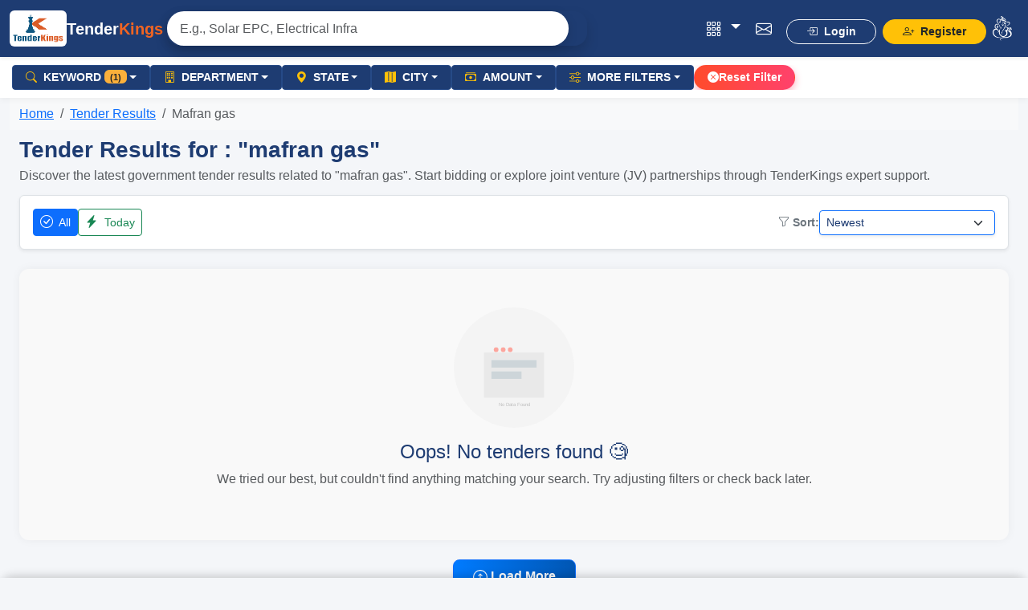

--- FILE ---
content_type: text/html; charset=UTF-8
request_url: https://www.tenderkings.com/tenderresults/mafran-gas
body_size: 15460
content:
<!DOCTYPE html>
<html lang="en">
<head>
  <meta charset="UTF-8" />
  <meta name="viewport" content="width=device-width, initial-scale=1.0" />
  <title>Mafran gas Tender result | TenderKings | Tender result Experts in Government Bids &amp; JV Solutions</title>
  
    <!-- Meta Description & Keywords -->
  <meta name="description" content="Explore tender result for Mafran gas with JV, vendor registration, and bid support from TenderKings. Find live opportunities now.">
  <meta name="keywords" content="mafran gas, , , tender result in ,  tender result, mafran gas tender result, tender consultant India, joint venture experts, vendor registration help, bid consultancy, government tender results, tender filing agency">
  <meta name="author" content="TenderKings - www.tenderkings.com">
  <meta name="robots" content="index, follow">
  <meta name="category" content="Government Tenders, Vendor Registration, Bid Consultancy, Joint Venture Services">
  <meta name="csrf-token" content="WuxBF0Vf0Nw7zi7gnYF9IAkq0SP1fUHoQOLP9XO3">

    <!-- Canonical URL -->
    <link rel="canonical" href="https://www.tenderkings.com/tenderresults/mafran-gas">

    <!-- Favicon & Apple Icon -->
    <link rel="shortcut icon" type="image/x-icon" href="https://www.tenderkings.com/frontend/images/favicon.ico">
    <!-- <link rel="apple-touch-icon" href="https://www.tenderkings.com/frontend/images/apple-icon.png"> -->

    <!-- Open Graph / Facebook / LinkedIn -->
    <meta property="og:title" content="Mafran gas Tender result | TenderKings | Tender result Experts in Government Bids &amp; JV Solutions">
    <meta property="og:description" content="Explore tender result for Mafran gas with JV, vendor registration, and bid support from TenderKings. Find live opportunities now.">
    <meta property="og:url" content="https://www.tenderkings.com/tenderresults/mafran-gas">
    <meta property="og:image" content="https://www.tenderkings.com/frontend/images/logo.png">
    <meta property="og:image:secure_url" content="https://www.tenderkings.com/frontend/images/logo.png">
    <meta property="og:type" content="website">
    <meta property="og:site_name" content="TenderKings">

    <!-- Twitter Card -->
    <meta name="twitter:title" content="Mafran gas Tender result | TenderKings | Tender result Experts in Government Bids &amp; JV Solutions">
    <meta name="twitter:description" content="Explore tender result for Mafran gas with JV, vendor registration, and bid support from TenderKings. Find live opportunities now.">
    <meta name="twitter:image" content="https://www.tenderkings.com/frontend/images/logo.png">
    <meta name="twitter:card" content="summary_large_image">

    <!-- JSON-LD Structured Data -->
    <script type="application/ld+json">
    {
      "@context": "https://schema.org",
      "@type": "ProfessionalService",
      "name": "TenderKings",
      "url": "https://www.tenderkings.com",
      "logo": "https://www.tenderkings.com/public/frontend/images/logo.png",
      "image": "https://www.tenderkings.com/public/frontend/images/logo.png",
      "description": "TenderKings helps businesses with government tender submission, vendor registration, and joint venture partnerships across India.",
      "areaServed": {
        "@type": "Country",
        "name": "India"
      },
      "address": {
        "@type": "PostalAddress",
        "addressCountry": "IN"
      },
      "contactPoint": {
        "@type": "ContactPoint",
        "telephone": "+91-9672022299",
        "contactType": "Customer Service",
        "areaServed": "IN",
        "availableLanguage": ["English", "Hindi"]
      },
      "sameAs": [
        "https://www.facebook.com/tenderkingsalert/",
        "https://www.instagram.com/tender.kings/",
        "https://in.linkedin.com/in/tenderkings"
      ],
      "hasOfferCatalog": {
        "@type": "OfferCatalog",
        "name": "TenderKings Services",
        "itemListElement": [
          {
            "@type": "Offer",
            "itemOffered": {
              "@type": "Service",
              "name": "Joint Venture Formation",
              "description": "We help businesses create legal and strategic joint ventures for tender participation."
            }
          },
          {
            "@type": "Offer",
            "itemOffered": {
              "@type": "Service",
              "name": "Tender Submission Service",
              "description": "End-to-end government tender submission on behalf of clients including documentation, bidding, and tracking."
            }
          },
          {
            "@type": "Offer",
            "itemOffered": {
              "@type": "Service",
              "name": "Vendor Registration",
              "description": "Vendor registration assistance for GEM, MSME, Railway, and other government portals."
            }
          }
        ]
      }
    }
    </script>
  <link rel="stylesheet" href="https://cdn.jsdelivr.net/npm/bootstrap@5.3.3/dist/css/bootstrap.min.css">
  <link rel="stylesheet" href="https://cdn.jsdelivr.net/npm/bootstrap-icons@1.10.5/font/bootstrap-icons.css">
  <style>
    body {
      font-family: 'Segoe UI', sans-serif;
      color: #1e3c72;
    }
    .navbar {
      background: #1e3c72;
    }
    .navbar-brand img {
      height: 45px;
      background: white;
      padding: 4px;
      border-radius: 6px;
    }
    .navbar-brand, .nav-link {
      color: #fff !important;
    }
    
    footer {
      background-color: #1e3c72;
      color: #eee;
      padding: 30px 0;
    }
    footer a {
      color: #fff;
      text-decoration: none;
    }
    .maintitle{
      color:#f26522;
    }
  
  .nav-icon { font-size: 1.25rem; padding: .5rem .6rem !important; line-height: 1; }
  .nav-icon i { vertical-align: middle; }
  .nav-icon:hover { color: #ffc107 !important; }
  
   /* Pill container with subtle shadow, max width */
  .searchbar{
    max-width: 500px;
    min-width: 400px;
    background: #fff;
    border-radius: 9999px;
    overflow: hidden;
    box-shadow: 0 4px 14px rgba(0,0,0,.12);
  }
  .searchbar .input-group-text,
  .searchbar .form-control,
  .searchbar .btn { background: transparent; border: 0; }
  .searchbar .form-control { padding-top: .6rem; padding-bottom: .6rem; }
  .btn-search { border-left: 0; border-radius: 0; }
  .searchbar:focus-within{
    box-shadow: 0 0 0 .18rem rgba(255,193,7,.35), 0 8px 22px rgba(0,0,0,.18);
  }

  /* Dropdown card look */
  .autocomplete-dropdown{
    max-height: 300px; overflow-y: auto;
    background: #fff; border: 1px solid rgba(0,0,0,.08);
    border-radius: .75rem; box-shadow: 0 10px 25px rgba(0,0,0,.12);
  }

  /* Hide while Alpine boots */
  [x-cloak]{ display:none !important; }

  /* Mobile tweaks */
  @media (max-width: 575.98px){
    .searchbar{ box-shadow: 0 3px 10px rgba(0,0,0,.15); }
    .searchbar .form-control{ padding-top: .5rem; padding-bottom: .5rem; }
  }
  @media (max-width: 576px){
    .searchbar{
      min-width: 0;       /* 400px ki majboori hata di */
      max-width: 100%;    /* jitni jagah mile utni */
    }
    .searchbar .form-control{
      padding-top: .4rem;
      padding-bottom: .4rem;
      font-size: 0.9rem;
    }
  }
  </style>
  <link rel="stylesheet" href="https://www.tenderkings.com/frontend/css/tenders.css">
  
<!-- Google tag (gtag.js) -->
<script async src="https://www.googletagmanager.com/gtag/js?id=G-H0T3RFQP0H"></script>
<script>
  window.dataLayer = window.dataLayer || [];
  function gtag(){dataLayer.push(arguments);}
  gtag('js', new Date());

  gtag('config', 'G-H0T3RFQP0H');
</script>
</head>
<body>
<!-- Navbar -->
<nav class="navbar navbar-expand-lg navbar-dark sticky-top shadow-sm" style="background-color: #1e3c72;">
  <div class="container-fluid d-flex align-items-center">

    <!-- Logo -->
    <a class="navbar-brand fw-bold d-flex align-items-center gap-2 me-2" href="https://www.tenderkings.com">
      <img src="https://www.tenderkings.com/frontend/images/logo.png" alt="TenderKings Logo" height="40" />
      <span class="d-none d-md-inline">Tender<span style="color:#f26522;">Kings</span></span>
    </a>

    <!-- SEARCHBAR: always visible (logo ke baad, collapse ke bahar) -->
    <form class="navbar-search d-flex flex-grow-1 mx-2 my-2 my-lg-0" role="search" method="GET" action="#">
      <div class="w-100 rounded-4 shadow">
        <div x-data="typeahead()" class="position-relative w-100">

          <!-- Input -->
          <div class="input-group searchbar w-100 position-relative">
            <input 
              x-model="query"
              @input="filterResults"
              @keydown.arrow-down.prevent="move(1)"
              @keydown.arrow-up.prevent="move(-1)"
              @keydown.enter.prevent="selectActive"
              name="search" id="search"
              type="text" class="form-control border-0 shadow-none px-3"
              placeholder="E.g., Solar EPC, Electrical Infra" autocomplete="off">

            <div class="position-absolute end-0 me-5 top-50 translate-middle-y" x-show="loading">
              <div class="spinner-border spinner-border-sm text-primary" role="status"></div>
            </div>
          </div>

          <!-- Dropdown -->
          <ul
            x-show="results.length > 0"
            x-transition
            class="list-group position-absolute w-100 mt-2 z-3 autocomplete-dropdown border rounded shadow-sm bg-white"
            style="max-height: 300px; overflow-y: auto;"
            @click.away="results = []"
          >
            <template x-for="(item, i) in results" :key="i">
              <li
                :class="['list-group-item list-group-item-action', activeIndex === i ? 'active text-white bg-primary' : '']"
                @click="select(item)"
                role="button"
              >
                <div x-html="item.highlighted"></div>
                <div class="small text-muted fst-italic" x-text="item.label"></div>
              </li>
            </template>
          </ul>
        </div>
      </div>
    </form>

    <!-- Toggle for mobile (right side) -->
    <button class="navbar-toggler bg-white ms-2" type="button"
            data-bs-toggle="collapse" data-bs-target="#navbarMain"
            aria-controls="navbarMain" aria-expanded="false" aria-label="Toggle navigation">
      <i class="bi bi-list fs-3 text-dark"></i>
    </button>

    <!-- Menu (collapse ONLY this part) -->
    <div class="collapse navbar-collapse align-items-center justify-content-end ms-auto mt-2 mt-lg-0" id="navbarMain">
      
      <ul class="navbar-nav ms-lg-2 align-items-center gap-1">
        
        <li class="nav-item dropdown">
          <a class="nav-link nav-icon dropdown-toggle" href="#" role="button" data-bs-toggle="dropdown"
             data-bs-auto-close="outside" title="Services" aria-label="Services">
            <i class="bi bi-grid-3x3-gap"></i>
          </a>
          <ul class="dropdown-menu dropdown-menu-dark dropdown-menu-end">
            <li><a class="dropdown-item" href="https://www.tenderkings.com/joint-venture"><i class="bi bi-people me-2"></i>Joint Venture</a></li>
            <li><a class="dropdown-item" href="https://www.tenderkings.com/tender-submission"><i class="bi bi-cloud-upload me-2"></i>Tender Submission</a></li>
            <li><a class="dropdown-item" href="https://www.tenderkings.com/vendor-apply"><i class="bi bi-check2-circle me-2"></i>Vendor Approval</a></li>
            <li><a class="dropdown-item" href="https://www.tenderkings.com/tender-information"><i class="bi bi-file-text me-2"></i>Tender Information</a></li>
            <li><a class="dropdown-item" href="https://www.tenderkings.com/sub-contractor"><i class="bi bi-person-workspace me-2"></i>Sub-Contractor</a></li>
            <li><a class="dropdown-item" href="https://www.tenderkings.com/service-auction"><i class="bi bi-hammer me-2"></i>Auction Material</a></li>
            <li><a class="dropdown-item" href="https://www.tenderkings.com/service-gem-registration"><i class="bi bi-diamond me-2"></i>GeM Registration</a></li>
            <li><a class="dropdown-item" href="https://www.tenderkings.com/service-career"><i class="bi bi-people-fill me-2"></i>Career & Manpower</a></li>
            <li><a class="dropdown-item" href="https://www.tenderkings.com/service-registration-certificate"><i class="bi bi-patch-check me-2"></i>Registration / Certificate</a></li>
            <li><a class="dropdown-item" href="https://www.tenderkings.com/service-license"><i class="bi bi-award me-2"></i>License</a></li>
            <li><a class="dropdown-item" href="https://www.tenderkings.com/service-dsc"><i class="bi bi-key me-2"></i>Digital Signature Certificate</a></li>
          </ul>
        </li>

        
        <li class="nav-item">
          <a class="nav-link nav-icon" href="https://www.tenderkings.com/contact" title="Contact" aria-label="Contact">
            <i class="bi bi-envelope"></i>
          </a>
        </li>

        
                  <li class="nav-item mt-2 ms-2">
            <a class="btn btn-outline-light btn-sm px-4 rounded-pill fw-semibold" href="https://www.tenderkings.com/login">
              <i class="bi bi-box-arrow-in-right me-1"></i> Login
            </a>
          </li>
          <li class="nav-item mt-2 ms-2">
            <a class="btn btn-warning btn-sm px-4 rounded-pill fw-semibold text-dark" href="https://www.tenderkings.com/register">
              <i class="bi bi-person-plus me-1"></i> Register
            </a>
          </li>
        
        <li class="nav-item">
          <a class="nav-link text-white" href="https://www.tenderkings.com">
            <img src="https://www.tenderkings.com/frontend/images/ganesh.png" width="24" alt="Ganesh Icon">
          </a>
        </li>
      </ul>
    </div>

  </div>
</nav>
<!-- Modal -->
<div class="modal fade" id="createFilterModal" tabindex="-1" aria-labelledby="filterModalLabel" aria-hidden="true">
  <div class="modal-dialog modal-md">
    <div class="modal-content">

      <!-- Modal Header -->
      <div class="modal-header" style="background: linear-gradient(90deg, #ff7a00, #007bff); color:white;">
        <h5 class="modal-title" id="filterModalLabel"><i class="bi bi-funnel-fill me-1"></i> Manage Filters</h5>
        <button type="button" class="btn-close btn-close-white" data-bs-dismiss="modal" aria-label="Close"></button>
      </div>

      <!-- Modal Body -->
      <div class="modal-body">
        <div class="accordion accordion-flush p-2" id="filtermodalaccordion">
        <div class="mt-3">
          <h6 class="fw-bold mb-0 text-primary"><i class="bi bi-funnel-fill me-2"></i> Selected Items (<span class="selectedCount">0</span>)</h6>
          <small class="text-muted">These items will be saved/updated in your filter</small>
          <div class="selected-items scroll-box p-2 border rounded">
            <!-- dynamically added badges go here -->
          </div>
        </div>
        <!-- CREATE NEW FILTER -->
        <div class="accordion-item">
          <h2 class="accordion-header" id="headingCreate">
            <button class="accordion-button bg-light fw-bold" type="button" 
                  data-bs-toggle="collapse" 
                  data-bs-target="#collapseCreate" 
                  aria-expanded="true" 
                  aria-controls="collapseCreate">
            <i class="bi bi-plus-circle-dotted me-2 text-primary"></i> Step 1: Create New Filter
          </button>
          </h2>
          <div id="collapseCreate" class="accordion-collapse collapse show" aria-labelledby="headingCreate" data-bs-parent="#filtermodalaccordion">
            <div class="accordion-body">
              <div class="alert alert-info py-2 px-3 small mb-3">
                <i class="bi bi-info-circle me-1"></i> 
                Give a unique name to create a <b>brand new filter</b>.
              </div>
              <label for="newFilterName" class="form-label fw-semibold text-secondary">
                <i class="bi bi-tag-fill text-primary me-1"></i> Filter Name
              </label>
              <input type="text" class="form-control mb-3 shadow-sm" placeholder="Enter Filter Name" id="newFilterName">
              
              <!-- Save Button -->
                <div class="d-flex justify-content-end">
                  <button class="btn btn-sm px-3 rounded-pill fw-semibold text-white d-flex align-items-center gap-2 shadow-sm save_new_filter" style="background: linear-gradient(90deg, #ff7a00, #007bff);">
                    <i class="bi bi-bookmark-fill fs-6"></i> Save New Filter
                  </button>
                </div>
            </div>
          </div>
        </div>

        
        <div class="merge-section">
          <h6 class="fw-bold mt-2 mb-2 text-primary"><i class="bi bi-diagram-2 text-info me-2"></i> Step 2: Merge With Existing Filters</h6>
          <div class="alert alert-warning py-2 px-3 small mb-3">
            <i class="bi bi-lightning-charge me-1"></i> 
            Choose an existing filter to <b>add or update items</b>.
          </div>
          <div class="merge-existing-filters"></div>
        </div>

      </div>

        
      </div>

      <!-- Modal Footer -->
      <div class="modal-footer">
        <button type="button" class="btn btn-secondary" data-bs-dismiss="modal">Cancel</button>
        <button type="button" class="btn btn-primary save_update_filter">Save & Merge Filter</button>
      </div>

    </div>
  </div>
</div>


<!-- ✅ Mobile Filter Button -->
<button class="btn btn-primary d-md-none position-fixed bottom-0 start-0 end-0 w-100 rounded-0"
        style="z-index: 1050;" onclick="openMobileFilter()">
  <i class="bi bi-filter me-2"></i> Filter
</button>

<!-- ✅ Mobile Filter Drawer -->
<div id="mobileFilterDrawer">
  <div class="mobile-filter-header d-flex justify-content-between align-items-center">
    <h5 class="mb-0">Filters</h5>
    <button class="btn btn-light btn-sm rounded-circle" onclick="closeMobileFilter()">
      <i class="bi bi-x-lg"></i>
    </button>
  </div>

  <div class="mobile-filter-body">
    <div class="filter-tabs nav flex-column nav-pills">
      <button class="nav-link active" data-bs-toggle="pill" data-bs-target="#tab_keyword">
        Keyword <span class="badge bg-secondary mobile_keyword_count">0</span>
      </button>
      <button class="nav-link" data-bs-toggle="pill" data-bs-target="#tab_department">
        Department <span class="badge bg-secondary mobile_department_count">0</span>
      </button>
      <button class="nav-link" data-bs-toggle="pill" data-bs-target="#tab_state">
        State <span class="badge bg-secondary mobile_state_count">0</span>
      </button>
      <button class="nav-link" data-bs-toggle="pill" data-bs-target="#tab_city">
        City <span class="badge bg-secondary mobile_city_count">0</span>
      </button>
      <button class="nav-link" data-bs-toggle="pill" data-bs-target="#tab_amount">
        Tender Amount <span class="badge bg-secondary"></span>
      </button>
      <button class="nav-link" data-bs-toggle="pill" data-bs-target="#tab_morefilters">
        More filters <span class="badge bg-secondary"></span>
      </button>
    </div>
    <div class="filter-content">
      <!-- Tab-wise Containers -->
      <div class="tab-content">

        <!-- Keyword Tab -->
        <div class="tab-pane fade show active" id="tab_keyword" role="tabpanel">
          <!--<div class="filter-search">
            <div class="search-clear-wrap">
              <input type="text" class="form-control form-control-sm me-2"
                     placeholder="Search..." oninput="filterSearch(this.value, 'keyword')">
              <button class="btn btn-outline-danger btn-sm btn-clear-tab" data="keyword">Clear All</button>
            </div>
          </div>
          
          <div class="selected-badges list_selected_keyword" id="selectedBadges_keyword"></div>
          <div id="filterSection_keyword" class="filter-section-tab">
          </div>-->
          <div class="filter_container_mobile">
            <div class="filter-search">
              <div class="search-clear-wrap">
              <input type="text" class=" form-control form-control-sm me-1 search_keyword_mobile" placeholder="Search..."/>
              <button class="btn btn-outline-danger btn-sm btn-clear-tab" data="keyword_mobile">Clear All</button>
              </div>
            </div>


            
            <div class="accordion mb-3 mobile_according_selected_keyword">
              <div class="accordion-item border-0">
                <h2 class="accordion-header">
                  <button class="accordion-button collapsed bg-light text-dark py-1 px-2 small fw-medium" type="button" data-bs-toggle="collapse" data-bs-target="#mobile_keyword_selected" aria-expanded="true" aria-controls="mobile_keyword_selected" style="border-radius: 0;">
                    Selected Keywords
                    <span class="badge ms-2 badge_count mobile_keyword_count"></span>
                  </button>
                </h2>
                <div id="mobile_keyword_selected" class="accordion-collapse collapse show">
                  <div class="accordion-body p-2 border rounded accordin_body_css mobile_list_selected_keyword">
                      
                  </div>
                </div>
              </div>
            </div>

            <div class="accordion mb-3 mobile_according_selected_minus_keyword d-none">
              <div class="accordion-item border-0">
                <h2 class="accordion-header">
                  <button class="accordion-button collapsed bg-light text-dark py-1 px-2 small fw-medium" type="button" data-bs-toggle="collapse" data-bs-target="#mobile_minus_keywords_selected" aria-expanded="true" aria-controls="mobile_minus_keywords_selected" style="border-radius: 0;">
                    Selected Excluding Keywords
                    <span class="badge ms-2 badge_count mobile_minus_keyword_count"></span>
                  </button>
                </h2>
                <div id="mobile_minus_keywords_selected" class="accordion-collapse collapse show">
                  <div class="accordion-body p-2 border rounded accordin_body_css mobile_list_selected_minus_keyword">
                      
                  </div>
                </div>
              </div>
            </div>


            <div class="keyword_scroll_mobile">
              <div class="list_keyword_mobile"></div>
            </div>
          </div>

        </div>

        <!-- department Tab -->
        <div class="tab-pane fade" id="tab_department" role="tabpanel">
          <div class="filter_container_mobile">
            <div class="filter-search">
              <div class="search-clear-wrap">
                <input type="text" class=" form-control form-control-sm me-1 search_department_mobile" placeholder="Search..."/>
                <button class="btn btn-outline-danger btn-sm btn-clear-tab" data="department_mobile">Clear All</button>
              </div>
            </div>  
            <div class="accordion mb-3 mobile_according_selected_department">
              <div class="accordion-item border-0">
                <h2 class="accordion-header">
                  <button class="accordion-button collapsed bg-light text-dark py-1 px-2 small fw-medium" type="button" data-bs-toggle="collapse" data-bs-target="#mobile_department_selected" aria-expanded="true" aria-controls="mobile_department_selected" style="border-radius: 0;">
                    Selected Departments
                    <span class="badge ms-2 badge_count mobile_department_count"></span>
                  </button>
                </h2>
                <div id="mobile_department_selected" class="accordion-collapse collapse show">
                  <div class="accordion-body p-2 border rounded accordin_body_css mobile_list_selected_department">
                      
                  </div>
                </div>
              </div>
            </div>

            <div class="accordion mb-3 mobile_according_selected_minus_department d-none">
              <div class="accordion-item border-0">
                <h2 class="accordion-header">
                  <button class="accordion-button collapsed bg-light text-dark py-1 px-2 small fw-medium" type="button" data-bs-toggle="collapse" data-bs-target="#mobile_minus_departments_selected" aria-expanded="true" aria-controls="mobile_minus_departments_selected" style="border-radius: 0;">
                    Selected Excluding Departments
                    <span class="badge ms-2 badge_count mobile_minus_department_count"></span>
                  </button>
                </h2>
                <div id="mobile_minus_departments_selected" class="accordion-collapse collapse show">
                  <div class="accordion-body p-2 border rounded accordin_body_css mobile_list_selected_minus_department">
                      
                  </div>
                </div>
              </div>
            </div>

            <div class="department_scroll_mobile">
              <div class="list_department_mobile"></div>
            </div>
          </div>
        </div>
        <!-- State Tab -->
        <div class="tab-pane fade" id="tab_state" role="tabpanel">
          <div class="filter_container_mobile">
            <div class="filter-search">
              <div class="search-clear-wrap">
                <input type="text" class=" form-control form-control-sm me-1 search_state_mobile" placeholder="Search..."/>
                <button class="btn btn-outline-danger btn-sm btn-clear-tab" data="state_mobile">Clear All</button>
              </div>
            </div>  
            <div class="accordion mb-3 mobile_according_selected_state">
              <div class="accordion-item border-0">
                <h2 class="accordion-header">
                  <button class="accordion-button collapsed bg-light text-dark py-1 px-2 small fw-medium" type="button" data-bs-toggle="collapse" data-bs-target="#mobile_state_selected" aria-expanded="true" aria-controls="mobile_state_selected" style="border-radius: 0;">
                    Selected states
                    <span class="badge ms-2 badge_count mobile_state_count"></span>
                  </button>
                </h2>
                <div id="mobile_state_selected" class="accordion-collapse collapse show">
                  <div class="accordion-body p-2 border rounded accordin_body_css mobile_list_selected_state">
                      
                  </div>
                </div>
              </div>
            </div>
            <div class="state_scroll_mobile">
              <div class="list_state_mobile"></div>
            </div>
          </div>

        </div>

        <!-- City Tab -->
        <div class="tab-pane fade" id="tab_city" role="tabpanel">
          <div class="filter_container_mobile">
            <div class="filter-search">
              <div class="search-clear-wrap">
                <input type="text" class=" form-control form-control-sm me-1 search_city_mobile" placeholder="Search..."/>
                <button class="btn btn-outline-danger btn-sm btn-clear-tab" data="city_mobile">Clear All</button>
              </div>
            </div>  
            <div class="accordion mb-3 mobile_according_selected_city">
              <div class="accordion-item border-0">
                <h2 class="accordion-header">
                  <button class="accordion-button collapsed bg-light text-dark py-1 px-2 small fw-medium" type="button" data-bs-toggle="collapse" data-bs-target="#mobile_city_selected" aria-expanded="true" aria-controls="mobile_city_selected" style="border-radius: 0;">
                    Selected city
                    <span class="badge ms-2 badge_count mobile_city_count"></span>
                  </button>
                </h2>
                <div id="mobile_city_selected" class="accordion-collapse collapse show">
                  <div class="accordion-body p-2 border rounded accordin_body_css mobile_list_selected_city">
                      
                  </div>
                </div>
              </div>
            </div>
            <div class="city_scroll_mobile">
              <div class="list_city_mobile"></div>
            </div>
          </div>
        </div>
        
        <!-- Tender amount Tab -->
        <div class="tab-pane fade" id="tab_amount" role="tabpanel">
          <div class="filter_container_mobile">
            <div class=" d-flex float-end">
              <div class="mb-2">
                <!-- <input type="text" class=" form-control form-control-sm me-2 search_city_mobile" placeholder="Search..."/> -->
                  <button class="btn btn-outline-danger btn-sm btn-clear-tab" data="tenderamount_mobile">Clear All</button>
              </div>
            </div>  
            <div class="tenderamount_scroll_mobile" style="clear: both;">
              <div class="list_tenderamount_mobile">

                <div class="d-flex justify-content-between mb-3">
                  <div class="w-50 pe-1">
                    <label for="amountMin_mobile" class="form-label small text-muted">Min ₹</label>
                    <input type="number" id="amountMin_mobile" class="form-control form-control-sm" name="min_amount_mobile" placeholder="Min" min="0">
                  </div>
                  <div class="w-50 ps-1">
                    <label for="amountMax_mobile" class="form-label small text-muted">Max ₹</label>
                    <input type="number" id="amountMax_mobile" class="form-control form-control-sm" name="max_amount_mobile" placeholder="Max" min="0">
                  </div>
                </div>

                <div class="position-relative mb-3">
                  <input type="range" class="form-range" id="sliderMin_mobile" min="0" max="10000000" step="10000">
                  <input type="range" class="form-range mt-2" id="sliderMax_mobile" min="0" max="10000000" step="10000">
                </div>

                <div class="text-center text-muted small">
                  Selected Range: <span id="pricePreview_mobile" class="fw-semibold text-dark">—</span>
                </div>


                <!-- NA Checkbox -->
                <div class="form-check mb-3">
                  <input class="form-check-input chk_amountNA_mobile" type="checkbox" name="amount_na_mobile" value="1" id="amountNA_mobile">
                  <label class="form-check-label small text-muted" for="amountNA_mobile">
                    Include NA Amount Tenders
                  </label>
                </div>

              </div>
            </div>
          </div>
        </div>

        <!-- More filters Tab -->
        <div class="tab-pane fade" id="tab_morefilters" role="tabpanel">
          <div class="filter_container_mobile">
            <div class=" d-flex float-end">
              <div class="mb-2">
                <!-- <input type="text" class=" form-control form-control-sm me-2 search_city_mobile" placeholder="Search..."/> -->
                  <button class="btn btn-outline-danger btn-sm btn-clear-tab" data="morefilters_mobile">Clear All</button>
              </div>
            </div>  
            <div class="morefilters_scroll_mobile" style="clear: both;">
              <div class="list_morefilters_mobile">

                <div class="row g-3">

                  <!-- Search Keyword -->
                  <div class="col-12">
                    <label for="Filters_within_search_mobile" class="form-label fw-semibold">Search Keyword</label>
                    <input type="text" class="form-control clearallinput_mobile" id="Filters_within_search_mobile" placeholder="e.g.: road, valve">
                  </div>

                  <!-- Exact Keyword Checkbox -->
                  <div class="col-12">
                    <div class="form-check">
                      <input class="form-check-input chk_exact_keyword" type="checkbox" name="is_exact_keyword_mobile" value="1" id="isexactkeyword_values_mobile">
                      <label class="form-check-label" for="isexactkeyword_values_mobile">Is Exact Keyword</label>
                    </div>
                  </div>

                  <!-- Search by ID -->
                  <div class="col-12">
                    <label for="Filters_id_search_mobile" class="form-label fw-semibold">Search by ID</label>
                    <input type="text" class="form-control clearallinput_mobile" id="Filters_id_search_mobile" placeholder="e.g.: 26974461, 26974160">
                  </div>

                  <!-- Tender Number -->
                  <div class="col-12">
                    <label for="Filters_TenderNo_search_mobile" class="form-label fw-semibold">Tender Number</label>
                    <input type="text" class="form-control clearallinput_mobile" id="Filters_TenderNo_search_mobile" placeholder="e.g.: 2025_AAI_1010_10, GEM/2025/B/6153767">
                  </div>

                  <!-- Portal Select -->
                  <div class="col-12">
                    <label for="filters_portal_mobile" class="form-label fw-semibold">Portal</label>
                    <select class="form-select" id="filters_portal_mobile" name="filters_portal_mobile">
                      <option value="">ALL</option>
                      <option value="GEM">GEM</option>
                      <option value="NON-GEM">NON GEM</option>
                    </select>
                  </div>

                  <!-- Publish Date -->
                  <div class="col-12">
                    <label for="Filters_publish_date_mobile" class="form-label fw-semibold">Publish Date</label>
                    <input type="date" class="form-control clearallinput_mobile" id="Filters_publish_date_mobile">
                  </div>

                </div>

              </div>
            </div>
          </div>
        </div>

      </div>
    </div>
  </div>
  <div class="mobile-filter-footer">
    <button class="btn btn-outline-secondary w-50 btn-clear-tab" data="clearallfilters_mobile">Reset All</button>
    <button class="btn btn-primary w-50 mobile_apply_btn" data="apply">Apply</button>
  </div>
</div><!-- About Us Section -->
<section class="py-0"> <!------ bg-white ------->
<!-- ✅ Sticky Filter Bar -->
<div class="container-fluid sticky-filters">
  <div class="d-flex gap-2 filter_main_div"> <!-- flex-wrap ---->
     

<div class="dropdown">
  <button class="btn btn-sm dropdown-toggle px-3 text-uppercase fw-bold text-white d-flex align-items-center show btn-dropdown" type="button" data-bs-toggle="dropdown" aria-expanded="false" data-bs-auto-close="outside" data-title="keywords" data-bs-auto-close="outside">
  <i class="bi bi-search me-2 text-warning"></i> Keyword
    <span class="badge text-dark badge_count keyword_count ms-1" style="background-color: #fbb03b;">
     (1)   </span>
</button>

  <div class="dropdown-menu p-3 shadow dropdown_with_search border-0 keyword_filter_desktop" data="false" data-popper-placement="bottom-start">
    <!-- Header -->
    <div class="d-flex justify-content-between align-items-center mb-3 pb-2 border-bottom">
      <h6 class="mb-0 fw-bold" >
        <i class="bi bi-sliders me-1"></i> Filter by Keyword
      </h6>
      <button type="button" class="btn btn-sm border-0 p-0 closebtn" data-bs-dismiss="dropdown" title="Close">
        <i class="bi bi-x-lg text-muted fs-6"></i>
      </button>
    </div>

    <!-- Search Box -->
    <div class="input-group mb-3 shadow-sm">
      <span class="input-group-text bg-white border-end-0">
        <i class="bi bi-search text-muted"></i>
      </span>
      <input type="text" class="form-control form-control-sm border-start-0 search_keyword" placeholder="Search keyword...">
    </div>

    <div class="tab_scroll keyword_scroll">
      <!-- Selected Keywords Accordion -->
      <div class="accordion mb-3 according_selected_keyword" id="keywordAccordion">
        <div class="accordion-item border-0">
          <h2 class="accordion-header">
            <button class="accordion-button collapsed bg-light text-dark py-1 px-2 small fw-medium" type="button" data-bs-toggle="collapse" data-bs-target="#keywords_selected" aria-expanded="true" aria-controls="keywords_selected" style="border-radius: 0;">
              Selected Keywords
              <span class="badge ms-2 badge_count keyword_count">
                                                                                        (1)
                                                      </span>
            </button>
          </h2>
          <div id="keywords_selected" class="accordion-collapse collapse show">
            <div class="accordion-body p-2 border rounded accordin_body_css list_selected_keyword">
                
                                                  <span class="badge bg-light text-dark border me-1 mb-1 remove_keyword" data="mafran gas">
                    mafran gas <i class="bi bi-x-lg text-danger cursor-pointer ms-1"></i>
                  </span>   
                                              <!-- More badges can appear here with scroll -->
            </div>
          </div>
        </div>
      </div>
      <!-- selected minus keyword--->
      <div class="accordion mb-3 according_selected_minus_keyword d-none" id="minuskeywordAccordion">  
        <div class="accordion-item border-0">
          <h2 class="accordion-header">
            <button class="accordion-button collapsed bg-light text-dark py-1 px-2 small fw-medium" type="button" data-bs-toggle="collapse" data-bs-target="#minus_keywords_selected" aria-expanded="true" aria-controls="minus_keywords_selected" style="border-radius: 0;">
              Selected Excluding Keywords
              <span class="badge ms-2 badge_count minus_keyword_count">
                              </span>
            </button>
          </h2>
          <div id="minus_keywords_selected" class="accordion-collapse collapse show">
            <div class="accordion-body p-2 border rounded accordin_body_css list_selected_minus_keyword">
               
            </div>
          </div>
        </div>
      </div>

      <!-- Checkbox List -->
      <div class="row g-2 mb-3 list_keyword">
        <!-- Add more checkboxes as needed -->
                 
                        <div class="form-check col-6 ">
                <input class="form-check-input border keyword_input inputitem" type="checkbox" data-title="mafran gas"  value="mafran gas" data="mafran gas" id="keyword_0" checked>
                <label class="form-check-label small text-wrap" for="keyword_0">mafran gas</label>
            </div>
                               
        </div>
    </div>
    <!-- Footer Buttons -->
    <div class="d-flex justify-content-between">
      <button class="btn btn-sm w-50 text-white reset_btn" data="keyword">Reset</button>
      <button class="btn btn-sm w-50 ms-2 text-white apply_btn" data="keyword">Apply</button>
    </div>
  </div>
</div>
<!-- department Filter -->
<div class="dropdown">
  <button class="btn btn-sm dropdown-toggle px-3 text-uppercase fw-bold text-white d-flex align-items-center show btn-dropdown" type="button" data-bs-toggle="dropdown" aria-expanded="false" data-bs-auto-close="outside" data-title="departments" data-bs-auto-close="outside">
  <i class="bi bi-building me-2 text-warning"></i> Department
    <span class="badge text-dark badge_count department_count d-none" style="background-color: #fbb03b;">
      </span>
</button>

  <div class="dropdown-menu p-3 shadow dropdown_with_search border-0" data-popper-placement="bottom-start">
    <!-- Header -->
    <div class="d-flex justify-content-between align-items-center mb-3 pb-2 border-bottom">
      <h6 class="mb-0 fw-bold" >
        <i class="bi bi-sliders me-1"></i> Filter by Department
      </h6>
      <button type="button" class="btn btn-sm border-0 p-0 closebtn" data-bs-dismiss="dropdown" title="Close">
        <i class="bi bi-x-lg text-muted fs-6"></i>
      </button>
    </div>

    <!-- Search Box -->
    <div class="input-group mb-3 shadow-sm">
      <span class="input-group-text bg-white border-end-0">
        <i class="bi bi-search text-muted"></i>
      </span>
      <input type="text" class="form-control form-control-sm border-start-0 search_department" placeholder="Search Department...">
    </div>

    <div class="tab_scroll department_scroll">
      <!-- Selected departments Accordion -->
      <div class="accordion mb-3 according_selected_department" id="departmentAccordion">
        <div class="accordion-item border-0">
          <h2 class="accordion-header">
            <button class="accordion-button collapsed bg-light text-dark py-1 px-2 small fw-medium" type="button" data-bs-toggle="collapse" data-bs-target="#departments_selected" aria-expanded="true" aria-controls="departments_selected" style="border-radius: 0;">
              Selected Departments
              <span class="badge ms-2 badge_count department_count">
                                                                                  </span>
            </button>
          </h2>
          <div id="departments_selected" class="accordion-collapse collapse show">
            <div class="accordion-body p-2 border rounded accordin_body_css list_selected_department">
                

                                                            <!-- More badges can appear here with scroll -->
            </div>
          </div>
        </div>
      </div>
      <!-- selected minus department--->
      <div class="accordion mb-3 according_selected_minus_department d-none" id="minusdepartmentAccordion">  
        <div class="accordion-item border-0">
          <h2 class="accordion-header">
            <button class="accordion-button collapsed bg-light text-dark py-1 px-2 small fw-medium" type="button" data-bs-toggle="collapse" data-bs-target="#minus_departments_selected" aria-expanded="true" aria-controls="minus_departments_selected" style="border-radius: 0;">
              Selected Excluding Departments
              <span class="badge ms-2 badge_count minus_department_count">
                              </span>
            </button>
          </h2>
          <div id="minus_departments_selected" class="accordion-collapse collapse show">
            <div class="accordion-body p-2 border rounded accordin_body_css list_selected_minus_department">
               
            </div>
          </div>
        </div>
      </div>

      <!-- Checkbox List -->
      <div class="row g-2 mb-3 list_department">
        <!-- Add more checkboxes as needed -->
                 
                               
        </div>
    </div>
    <!-- Footer Buttons -->
    <div class="d-flex justify-content-between">
      <button class="btn btn-sm w-50 text-white reset_btn" data="department">Reset</button>
      <button class="btn btn-sm w-50 ms-2 text-white apply_btn" data="department">Apply</button>
    </div>
  </div>
</div>

<!-- state Filter -->
<div class="dropdown">
  <button class="btn btn-sm dropdown-toggle px-3 text-uppercase fw-bold text-white d-flex align-items-center show btn-dropdown" type="button" data-bs-toggle="dropdown" aria-expanded="false" data-bs-auto-close="outside" data-title="states" data-bs-auto-close="outside">
  <i class="bi bi-geo-alt-fill me-2 text-warning"></i> State
    <span class="badge text-dark badge_count state_count d-none" style="background-color: #fbb03b;">
      </span>
</button>

  <div class="dropdown-menu p-3 shadow dropdown_with_search border-0" data-popper-placement="bottom-start">
    <!-- Header -->
    <div class="d-flex justify-content-between align-items-center mb-3 pb-2 border-bottom">
      <h6 class="mb-0 fw-bold" >
        <i class="bi bi-sliders me-1"></i> Filter by State
      </h6>
      <button type="button" class="btn btn-sm border-0 p-0 closebtn" data-bs-dismiss="dropdown" title="Close">
        <i class="bi bi-x-lg text-muted fs-6"></i>
      </button>
    </div>

    <!-- Search Box -->
    <div class="input-group mb-3 shadow-sm">
      <span class="input-group-text bg-white border-end-0">
        <i class="bi bi-search text-muted"></i>
      </span>
      <input type="text" class="form-control form-control-sm border-start-0 search_inner_state" placeholder="Search state...">
    </div>

    <div class="tab_scroll state_scroll">
      <!-- Selected states Accordion -->
      <div class="accordion mb-3 according_selected_state" id="stateAccordion">
        <div class="accordion-item border-0">
          <h2 class="accordion-header">
            <button class="accordion-button collapsed bg-light text-dark py-1 px-2 small fw-medium" type="button" data-bs-toggle="collapse" data-bs-target="#states_selected" aria-expanded="true" aria-controls="states_selected" style="border-radius: 0;">
              Selected states
              <span class="badge ms-2 badge_count state_count">
                                
                                                                  </span>
            </button>
          </h2>
          <div id="states_selected" class="accordion-collapse collapse show">
            <div class="accordion-body p-2 border rounded accordin_body_css list_selected_state">
                

                                                            <!-- More badges can appear here with scroll -->
            </div>
          </div>
        </div>
      </div>
      
      <!-- Checkbox List -->
      <div class="row g-2 mb-3 list_state">
        <!-- Add more checkboxes as needed -->
                 
                               
        </div>
    </div>
    <!-- Footer Buttons -->
    <div class="d-flex justify-content-between">
      <button class="btn btn-sm w-50 text-white reset_btn" data="state">Reset</button>
      <button class="btn btn-sm w-50 ms-2 text-white apply_btn" data="state">Apply</button>
    </div>
  </div>
</div>

<!-- city Filter -->
<div class="dropdown">
  <button class="btn btn-sm dropdown-toggle px-3 text-uppercase fw-bold text-white d-flex align-items-center show btn-dropdown" type="button" data-bs-toggle="dropdown" aria-expanded="false" data-bs-auto-close="outside" data-title="citys" data-bs-auto-close="outside">
  <i class="bi bi-map-fill me-2 text-warning"></i> City
    <span class="badge text-dark badge_count city_count d-none" style="background-color: #fbb03b;">
      </span>
</button>

  <div class="dropdown-menu p-3 shadow dropdown_with_search border-0" data-popper-placement="bottom-start">
    <!-- Header -->
    <div class="d-flex justify-content-between align-items-center mb-3 pb-2 border-bottom">
      <h6 class="mb-0 fw-bold" >
        <i class="bi bi-sliders me-1"></i> Filter by City
      </h6>
      <button type="button" class="btn btn-sm border-0 p-0 closebtn" data-bs-dismiss="dropdown" title="Close">
        <i class="bi bi-x-lg text-muted fs-6"></i>
      </button>
    </div>

    <!-- Search Box -->
    <div class="input-group mb-3 shadow-sm">
      <span class="input-group-text bg-white border-end-0">
        <i class="bi bi-search text-muted"></i>
      </span>
      <input type="text" class="form-control form-control-sm border-start-0 search_city" placeholder="Search city...">
    </div>

    <div class="tab_scroll city_scroll">
      <!-- Selected citys Accordion -->
      <div class="accordion mb-3 according_selected_city" id="cityAccordion">
        <div class="accordion-item border-0">
          <h2 class="accordion-header">
            <button class="accordion-button collapsed bg-light text-dark py-1 px-2 small fw-medium" type="button" data-bs-toggle="collapse" data-bs-target="#citys_selected" aria-expanded="true" aria-controls="citys_selected" style="border-radius: 0;">
              Selected City
              <span class="badge ms-2 badge_count city_count">
                                                                                  </span>
            </button>
          </h2>
          <div id="citys_selected" class="accordion-collapse collapse show">
            <div class="accordion-body p-2 border rounded accordin_body_css list_selected_city">
                

                                                            <!-- More badges can appear here with scroll -->
            </div>
          </div>
        </div>
      </div>
      

      <!-- Checkbox List -->
      <div class="row g-2 mb-3 list_city">
       
                 
                               
        </div>
    </div>
    <!-- Footer Buttons -->
    <div class="d-flex justify-content-between">
      <button class="btn btn-sm w-50 text-white reset_btn" data="city">Reset</button>
      <button class="btn btn-sm w-50 ms-2 text-white apply_btn" data="city">Apply</button>
    </div>
  </div>
</div>

 <!-- Amount Filter -->
<div class="dropdown">
  <button class="btn btn-sm dropdown-toggle px-3 text-uppercase fw-bold text-white d-flex align-items-center show btn-dropdown" type="button" data-bs-toggle="dropdown" aria-expanded="false" data-bs-auto-close="outside" data-title="amount" data-bs-auto-close="outside">
  <i class="bi bi-cash-stack me-2 text-warning"></i> Amount
  </button>
  <div class="dropdown-menu p-3 shadow border-0" style="min-width: 280px;">
    <!-- <h6 class="mb-3 fw-semibold text-dark">
      <i class="bi bi-funnel-fill text-warning me-1"></i> Tender Amount Range
    </h6> -->
    <div class="d-flex justify-content-between align-items-center mb-3 pb-2 border-bottom">
      <h6 class="mb-0 fw-bold" >
        <i class="bi bi-funnel-fill me-1"></i> Tender Amount Range
      </h6>
      <button type="button" class="btn btn-sm border-0 p-0 closebtn" data-bs-dismiss="dropdown" title="Close">
        <i class="bi bi-x-lg text-muted fs-6"></i>
      </button>
    </div>

    <div class="d-flex justify-content-between mb-3">
      <div class="w-50 pe-1">
        <label for="amountMin" class="form-label small text-muted">Min ₹</label>
        <input type="number" id="amountMin" class="form-control form-control-sm" name="min_amount" value="" placeholder="Min" min="0">
      </div>
      <div class="w-50 ps-1">
        <label for="amountMax" class="form-label small text-muted">Max ₹</label>
        <input type="number" id="amountMax" class="form-control form-control-sm" name="max_amount" value="" placeholder="Max" min="0">
      </div>
    </div>

    <div class="position-relative mb-3 filter_amount">
      <input type="range" class="form-range" id="sliderMin" min="0" max="10000000" step="10000">
      <input type="range" class="form-range mt-2" id="sliderMax" min="0" max="10000000" step="10000">
    </div>

    <div class="text-center text-muted small">
      Selected Range: <span id="pricePreview" class="fw-semibold text-dark">—</span>
    </div>


    <!-- NA Checkbox -->
    <div class="form-check mb-3">
      <input class="form-check-input chk_amountNA" type="checkbox" name="amount_na" value="1" id="amountNA" >
      <label class="form-check-label small text-muted" for="amountNA">
        Include NA Amount Tenders
      </label>
    </div>

    <!-- Buttons -->
    <div class="d-flex justify-content-between">
      <button type="button" class="btn btn-sm w-50 text-white reset_btn" data="tenderamount">Reset</button>
      <button type="submit" class="btn btn-sm w-50 ms-2 text-white apply_btn" data="tenderamount">Apply</button>
    </div>
  </div>
</div>
  
<!-- bi bi-sliders  bi bi-filter-circle More Filter -->
<div class="dropdown"> 
 
<button class="btn btn-sm dropdown-toggle px-3 text-uppercase fw-bold text-white d-flex align-items-center show btn-dropdown" type="button" data-bs-toggle="dropdown" aria-expanded="false" data-bs-auto-close="outside" data-title="morefilters" data-bs-auto-close="outside">
  <i class="bi bi-sliders me-2 text-warning"></i> More Filters
  </button>
 <div class="dropdown-menu p-0 shadow-lg more-filters-dropdown" style="width: 580px; max-width: 100%;">

  <div class="d-flex" style="height: 320px;">
    
    <!-- Left Tabs -->
    <div class="left-tabs border-end bg-light" style="overflow-y: auto;width: 280px;">
      <ul class="nav flex-column small fw-semibold nav-tabs-filter">

        <li class="nav-item tab-item active" data-target="tab-within">Within Search</li>
        <!-- <li class="nav-item tab-item" data-target="tab-closing">Closing Date</li> -->
        <li class="nav-item tab-item" data-target="tab-tender_no">Tender No</li>
        <li class="nav-item tab-item" data-target="tab-search_id">Search By ID</li>
        <li class="nav-item tab-item" data-target="tab-portal">Portal</li>
        <li class="nav-item tab-item" data-target="tab-publish_date">Publish Date</li>

      </ul>
    </div>

    <!-- Right Panel -->
    <div class="right-content flex-fill px-3 py-3" style="overflow-y: auto; width: 100%;">
      <div id="tab-within" class="tab-panel active">
        <input type="text" class="form-control clearallinput" id="Filters_within_search" value="" placeholder="Search For Tenders i.e : road, valve">
        <div class="form-check col-md-12">
          <input class="form-check-input chk_exact_keyword" type="checkbox" name="is_exact_keyword" value="1" id="isexactkeyword_values" >
          <label class="form-check-label" for="isexactkeyword_values">Is Exact Keyword</label>
        </div>
      </div>
      <!-- <div id="tab-closing" class="tab-panel d-none">
        <input type="date" class="form-control form-control-sm mb-2" placeholder="From Date">
        <input type="date" class="form-control form-control-sm" placeholder="To Date">
      </div> -->
      <div id="tab-tender_no" class="tab-panel d-none">
       <input type="text" class="form-control clearallinput" id="Filters_id_search" placeholder="Search For ID i.e : 26974461, 26974160" value="">
      </div>
      <div id="tab-search_id" class="tab-panel d-none">
        <input type="text" class="form-control clearallinput" id="Filters_TenderNo_search" placeholder="Search For ID i.e : 2025_AAI_1010_10, GEM/2025/B/6153767" value="">
      </div>
      <div id="tab-portal" class="tab-panel d-none">
        <!-- <div class="form-check">
          <input class="form-check-input" type="checkbox" id="centralGov">
          <label class="form-check-label" for="centralGov">Central Govt</label>
        </div> -->
        <select class="form-control" id="filters_portal" name="filters_portal">
          <option value="">ALL</option>
          <option value="GEM" >GEM</option>
          <option value="NON-GEM" >NON GEM</option>
        </select>
      </div>
      <div id="tab-publish_date" class="tab-panel d-none">
        <input type="date" class="form-control clearallinput" id="Filters_publish_date" placeholder="Publish Date" value="">
      </div>

    </div>
  </div>

  <!-- Footer 
  <div class="d-flex justify-content-between align-items-center border-top p-3">
    <a href="javascript:void(0)" class="btn btn-sm text-primary small" >Reset All</a>
    <button class="btn btn-sm btn-primary ">Apply Now</button>
  </div>-->
  <div class="d-flex justify-content-between align-items-center border-top p-3">
      <button class="btn btn-sm w-50 text-white reset_btn" style="background-color: #6c757d; border-radius: 0;" data="morefilter">Reset</button>
      <button class="btn btn-sm w-50 ms-2 text-white apply_btn" style="background-color: #0072bc; border-radius: 0;" data="morefilter">Apply</button>
    </div>
</div>
</div>

 <!-- bi-cash-stack bi-sliders Status Filter -->
   
    <!-- <div class="d-inline-block me-2 me-4">
      <a href="javascript:void(0)" class="btn btn-red btn-sm rounded-4 reset_btn" data="clearallfilters"> Reset Filter </a>
    </div> -->
    <div class="d-inline-block me-2 me-4">
      <a href="javascript:void(0)" 
         class="btn btn-sm px-3 rounded-pill fw-semibold text-white d-flex align-items-center gap-2 reset_btn"
         data="clearallfilters"
         style="background: linear-gradient(to right, #ff4b2b, #ff416c); box-shadow: 0 4px 10px rgba(255, 65, 108, 0.4); transition: all 0.3s ease;">
        <i class="bi bi-x-circle-fill fs-7"></i> Reset Filter
      </a>
    </div>
    <div class="d-inline-block me-4">
      <!-- <button
        class="btn btn-sm px-3 rounded-pill fw-semibold text-white d-flex align-items-center gap-2 shadow-sm save_filter_btn" data-logged-in="0">
        <i class="bi bi-bookmark-fill fs-7"></i> Save Filter
      </button> -->
    </div>
    <form id="filtersubmit">
      <input type="hidden" name="_token" value="WuxBF0Vf0Nw7zi7gnYF9IAkq0SP1fUHoQOLP9XO3" autocomplete="off">      <input type="hidden" name="form_product" value="">
      <input type="hidden" name="form_eproduct" value="">
      <input type="hidden" name="form_category" value="" />                                                                  
      <input type="hidden" name="form_ecategory" value="">
      <input type="hidden" name="form_subcategory" value="">

      <input type="hidden" name="form_subcategory_name" value="">
      <input type="hidden" name="form_esubcategory" value="">
      <input type="hidden" name="form_keyword" value="mafran gas">
      <input type="hidden" name="form_ekeyword" value="">
      <input type="hidden" name="form_department" value="">
      <input type="hidden" name="form_department_name" value="">
      <input type="hidden" name="form_edepartment" value="">
      <input type="hidden" name="form_state" value="">
      <input type="hidden" name="form_state_name" value="" >
      <input type="hidden" name="form_city" value="">
      <input type="hidden" name="form_min_amount" value="">
      <input type="hidden" name="form_max_amount" value="">
      <input type="hidden" name="form_estimate_values" value="">
      <input type="hidden" name="form_within_search" value="">
      <input type="hidden" name="form_publish_date" value="">
      <input type="hidden" name="form_id_search" value="">
      <input type="hidden" name="form_TenderNo_search" value="">
      <input type="hidden" name="form_isexactkeyword_values" value="0">
      <input type="hidden" name="form_portal_search" value="">          
      <input id="searchbox" class="clearallinput" type="hidden" name="Filters[searchbox]" value="">
      
    </form>
  
  </div>
</div>  

<div class="container-fluid">
  
<nav aria-label="breadcrumb" class="bg-light py-2">
  <div class="container-fluid">
    <ol class="breadcrumb mb-0">
      <li class="breadcrumb-item"><a href="https://www.tenderkings.com">Home</a></li>
      <li class="breadcrumb-item"><a href="https://www.tenderkings.com/findtenderresults">Tender Results</a></li>
              <li class="breadcrumb-item active" aria-current="page">Mafran gas</li>
          </ol>
  </div>
</nav>
<div class="container-fluid mt-2">
  <h1 class="h3 fw-bold text-primary mb-1">
          Tender Results for : "mafran gas"
      </h1>

  <p class="text-muted mb-1">
          Discover the latest government tender results  related to &quot;mafran gas&quot;. Start bidding or explore joint venture (JV) partnerships through TenderKings expert support.
      </p>
  <div class="d-flex gap-2 show_selected_filters">
    
  </div>
</div>
<div class="container-fluid mt-2">
  <!-- Record Count + Sort By -->

<div class="bg-white border rounded shadow-sm p-3 mb-4 d-flex flex-wrap justify-content-between align-items-center gap-3 toolbar-colorful">
  <!-- 🔹 Status Filter Tabs -->
  <div class="d-flex align-items-center gap-2 flex-wrap status-toolbar tabs--brand">
    <!-- Live //request('status') -->
    <a href="javascript:void(0);"
       class="btn btn-sm js-status-tab btn-primary"
       data-status="live">
       <i class="bi bi-check-circle me-1 fs-6"></i> All
       <!-- <span class="badge bg-light text-dark ms-1 show_total_count">0</span> -->
    </a>

    <!-- Fresh -->
    <a href="javascript:void(0);"
       class="btn btn-sm js-status-tab btn-outline-success"
       data-status="fresh">
       <i class="bi bi-lightning-charge-fill me-1 fs-6"></i> Today
       <!-- <span class="badge bg-light text-dark ms-1 show_total_count"></span> -->
    </a>

    
    <!--<div class="dropdown">
      <button class="btn btn-sm js-status-closed-btn dropdown-toggle btn-outline-danger" data-bs-toggle="dropdown">
         <i class="bi bi-archive-fill me-1 fs-6"></i> Closed
         <span class="badge bg-light text-dark ms-1 show_total_count"></span>
      </button>
      <ul class="dropdown-menu shadow">
        <li><a class="dropdown-item js-status-closed" data-status="archive_2025" href="javascript:void(0);">Closed in 2025</a></li>
        <li><a class="dropdown-item js-status-closed" data-status="archive_2024" href="javascript:void(0);">Closed in 2024</a></li>
        <li><a class="dropdown-item js-status-closed" data-status="archive_2023" href="javascript:void(0);">Closed in 2023</a></li>
        <li><a class="dropdown-item js-status-closed" data-status="archive_2022" href="javascript:void(0);">Closed in 2022</a></li>
        <li><a class="dropdown-item js-status-closed" data-status="archive_2021" href="javascript:void(0);">Closed in 2021</a></li>
        <li><a class="dropdown-item js-status-closed" data-status="archive_2020" href="javascript:void(0);">Closed in 2020</a></li>

      </ul>
    </div>-->

  </div>

  <!-- 🔹 Sort Dropdown -->
  <form method="GET" class="d-flex align-items-center gap-2 ms-auto" id="sortForm">
    
    <label class="fw-semibold small text-nowrap text-secondary mb-0">
      <i class="bi bi-funnel me-1"></i>Sort:
    </label>

    <select name="sort" class="form-select form-select-sm w-auto shadow-sm border-primary text-primary">
      <option value="" >Newest</option>
      <option value="ad" >Closing Date: Soonest First</option>
      <option value="da" >Closing Date: Latest First</option>
      <option value="hl" >Price: High to Low</option>
      <option value="lh" >Price: Low to High</option>  
    </select>
  </form>

</div>

  <div id="tender-list">
     <div class="no-records-found text-center p-5">
        <img src="https://www.tenderkings.com/frontend/images/no-data.svg" alt="No tenders" style="width:150px; opacity:0.6;">
        <h4 class="mt-3">Oops! No tenders found 🧐</h4>
        <p class="text-muted">We tried our best, but couldn't find anything matching your search. Try adjusting filters or check back later.</p>
        <!-- <a href="https://www.tenderkings.com/tenders" class="btn btn-primary mt-2">Explore All Tenders</a> -->
    </div>   
    </div>
  
  <div id="load-more-wrapper" class="text-center my-4">
     <button id="loadMoreBtn" class="btn btn-primary shadow-sm  align-items-center gap-2 px-4 py-2 fw-semibold fs-6">
        <svg xmlns="http://www.w3.org/2000/svg" width="18" height="18" fill="currentColor" class="bi bi-arrow-down-circle" viewBox="0 0 16 16">
            <path fill-rule="evenodd" d="M8 0a8 8 0 1 0 0 16A8 8 0 0 0 8 0zM8 1a7 7 0 1 1 0 14A7 7 0 0 1 8 1z"/>
            <path fill-rule="evenodd" d="M8 12a.5.5 0 0 0 .5-.5V5.707l1.147 1.147a.5.5 0 0 0 .708-.708l-2-2a.5.5 0 0 0-.708 0l-2 2a.5.5 0 1 0 .708.708L7.5 5.707V11.5A.5.5 0 0 0 8 12z"/>
        </svg>
        Load More
    </button>
      <div id="loading" class="mt-2" style="display: none;">
          <div class="spinner"></div>
          <p class="text-muted">Loading more tenders...</p>
      </div>
      <div id="end-message" class="text-muted mt-3" style="display: none;">
          🎉 You’ve reached the end of the list.
      </div>
  </div>
  <!-- Repeat similar .tender-card blocks as needed -->
</div>

</div>
</section>

<section class="py-5 bg-light">
  <div class="container">
    <h2 class="h5 fw-bold text-primary">Government Tender & JV Services by TenderKings</h2>
    <p class="mb-0">
      TenderKings helps businesses search and apply for <strong>government tenders</strong> across India. We specialize in <strong>Joint Venture (JV) support</strong>, <strong>sub-contractor onboarding</strong>, and <strong>vendor registration</strong> for sectors like civil works, IT, road construction, and infrastructure development. Use our smart filters to explore live tenders and find the right JV opportunities tailored to your business needs.
    </p>
  </div>
</section>
<!-- Footer -->
<footer class="text-white pt-5 pb-3" style="background: linear-gradient(135deg, #1e3c72, #f26522);">
  <div class="container">
    <div class="row text-center text-md-start">
      
      <!-- Logo & About -->
      <div class="col-md-4 mb-4">
        <h5 class="fw-bold mb-3">
          <img src="https://www.tenderkings.com/frontend/images/logo.png" alt="Logo" height="32" class="me-2">
          Tender<span style="color:#f26522;">Kings</span> <!--ffd54f-->
        </h5>
        <p style="line-height: 1.6;">
          JV Tender Support helps businesses secure government tenders, joint ventures, and sub-contracts with expert guidance and professional support across India.
        </p>
      </div>

      <!-- Quick Links -->
      <div class="col-md-2 mb-4">
        <h6 class="fw-bold text-uppercase mb-3">Quick Links</h6>
        <ul class="list-unstyled">
          <li><a href="https://www.tenderkings.com" class="text-white text-decoration-none d-block mb-2">Home</a></li>
          <li><a href="https://www.tenderkings.com/about" class="text-white text-decoration-none d-block mb-2">About</a></li>
           <li><a href="https://www.tenderkings.com/contact" class="text-white text-decoration-none d-block mb-2">Contact</a></li>
          <!-- <li><a href="https://www.tenderkings.com/about" class="text-white text-decoration-none d-block">Register</a></li> -->
        </ul>
      </div>

      <!-- Services -->
      <div class="col-md-3 mb-4">
        <h6 class="fw-bold text-uppercase mb-3">Our Services</h6>
        <ul class="list-unstyled">
          <li><a href="https://www.tenderkings.com/joint-venture" class="text-white text-decoration-none d-block mb-2">Joint Venture</a></li>
          <li><a href="https://www.tenderkings.com/tender-submission" class="text-white text-decoration-none d-block mb-2">Tender Submission</a></li>
          <li><a href="https://www.tenderkings.com/service-gem-registration" class="text-white text-decoration-none d-block mb-2">Gem Registration</a></li>
          <li><a href="https://www.tenderkings.com/service-dsc" class="text-white text-decoration-none d-block mb-2">Digital Signature</a></li>
          <li><a href="https://www.tenderkings.com/terms-and-conditions" class="text-white text-decoration-none d-block mb-2">Terms And Conditions</a></li>
          <li><a href="https://www.tenderkings.com/privacy-policy" class="text-white text-decoration-none d-block">Privacy Policy</a></li>
        </ul>
      </div>

      <!-- Contact Info -->
      <div class="col-md-3 mb-4">
        <h6 class="fw-bold text-uppercase mb-3">Contact Us</h6>
        <p class="mb-2"><i class="bi bi-envelope me-2"></i> <a href="mailto:info@tenderkings.com" class="text-white text-decoration-none">info@tenderkings.com</a></p>
        <p class="mb-2"><i class="bi bi-telephone me-2"></i> +91 96720 22299</p>
        <p><i class="bi bi-geo-alt me-2"></i> 33&34 VM Tower , Sundar Nagar Scheme,Maharana Pratap road, Vaishali Nager, Jaipur (Raj)-302021</p>

        <!-- Social Icons -->
        <div class="mt-3">
          <a href="https://www.facebook.com/tenderkingsalert/" class="text-white me-3"><i class="bi bi-facebook"></i></a>
          <a href="https://wa.me/919672022299" class="text-white me-3"><i class="bi bi-whatsapp"></i></a>
          <a href="https://in.linkedin.com/in/tenderkings" class="text-white me-3"><i class="bi bi-linkedin"></i></a>
          <!-- <a href="#" class="text-white"><i class="bi bi-globe"></i></a> -->
        </div>
      </div>

    </div>

    <!-- Bottom Line -->
    <div class="text-center mt-4 border-top pt-3" style="border-color: rgba(255,255,255,0.2);">
      <small>© 2025 JV Tender Support. All Rights Reserved.</small>
    </div>
  </div>
</footer>
<script src="https://cdnjs.cloudflare.com/ajax/libs/jquery/3.6.4/jquery.min.js"></script>
<script src="https://cdn.jsdelivr.net/npm/bootstrap@5.3.3/dist/js/bootstrap.bundle.min.js"></script>
<!-- SweetAlert2 -->
<script src="https://cdn.jsdelivr.net/npm/sweetalert2@11"></script>
<script defer src="https://cdn.jsdelivr.net/npm/alpinejs@3.x.x/dist/cdn.min.js"></script>
<script src="https://www.tenderkings.com/frontend/scripts.js"></script>
<script type="application/ld+json">
{
  "@context": "https://schema.org",
  "@type": "CollectionPage",
  "name": "Tender Search | TenderKings",
  "description": "Explore government tenders related to mafran gas. Joint Venture and subcontractor support available.",
  "url": "https://www.tenderkings.com/tenderresults/mafran-gas",
  "mainEntity": {
    "@type": "ItemList",
    "itemListElement": [
          ]
  }
}
</script>
<script>
//checkselecteditems();
  //add BT DD show event - open dropdown with scrollbar not overwrite
  $(".filter_main_div .dropdown").on("show.bs.dropdown", function() {
    var $btnDropDown = $(this).find(".dropdown-toggle");
    var $listHolder = $(this).find(".dropdown-menu");
    //reset position property for DD container
    $(this).css("position", "static");
    $listHolder.css({
      "top": ($btnDropDown.offset().top + $btnDropDown.outerHeight(true)) + "px",
      "left": $btnDropDown.offset().left + "px"
    });
    $listHolder.data("open", true);
  });
  //add BT DD hide event
  $(".filter_main_div .dropdown").on("hidden.bs.dropdown", function() {
    var $listHolder = $(this).find(".dropdown-menu");
    $listHolder.data("open", false);
  });
   /******************more filters******************/
  document.querySelectorAll('.tab-item').forEach(tab => {
    tab.addEventListener('click', function () {
      // Remove active from all
      document.querySelectorAll('.tab-item').forEach(t => t.classList.remove('active'));
      document.querySelectorAll('.tab-panel').forEach(p => p.classList.add('d-none'));
      
      // Add active to selected
      this.classList.add('active');
      const targetId = this.getAttribute('data-target');
      document.getElementById(targetId).classList.remove('d-none');
    });
  });
  /******************more filters******************/
/**********************************form submit******************************/
function getFiltertenders() {
    //checkselecteditems(); show/hide selected items 
    var form_data = $('#filtersubmit').serializeArray();
  
    // Get active status from tabs or dropdown
    let status = $(".js-status-tab.btn-primary, .js-status-tab.btn-success").data('status');
    if (typeof status === "undefined") {
      status = $(".dropdown-menu .dropdown-item.active").data('status');
    }
    // Get current sort value
    let sort = $('#sortForm select[name="sort"]').val();

    form_data.push({'name':'data','value':status});
    form_data.push({'name':'sortby','value':sort});
    form_data.push({'name':'lpage','value':offset});

    $('.show_total_count').hide();
    $('.js-status-tab[data-status="'+status+'"] .show_total_count').show();

    var button = $('#loadMoreBtn');
    $.ajax({
            'type': 'POST',
            'dataType': "json",
            'url': 'https://www.tenderkings.com/tenderresultslist',
            'data':form_data,
            'cache': false,
            beforeSend: function () {
                $('#loading').show();
                button.hide();
            },
            success: function (html) {
                $("#tender-list").append(html.tender_result);
                //button.show(); 
                if (html.result_count != ' ' && offset == 1) {
                        $(".show_total_count").html('');
                    if(html.result_count != ""){
                        $(".show_total_count").append('<span class="badge bg-light text-dark ms-1">'+html.result_count+'</span>');
                    }
                }else{
                   if(offset == 1){
                    $(".show_total_count").html('');
                   }
                }
                //console.log(111);
                if (html.tender_result == "") {
                    $('#end-message').fadeIn();
                    button.hide();
                } else {
                    if(offset == 1){
                      $('#end-message').hide();
                      button.show();
                      if(html.total_count < 10){
                        busy = false;

                      }else{  
                      busy = false;
                      //$("#loader_message").html('<div class="loades" ><b>Loading please wait...</b></button>').show();  
                      button.show();
                      }
                    }else{
                     busy = false;
                     //$("#loader_message").html('<div class="loades" ><b>Loading please wait...</b></button>').show();
                     button.show();
                    }
                }
                $('#loading').hide();
            }

        });    

    return false;
}
/*****************************form submit end***********************************/
/***** filter create & merge start*******/

/***** filter create & merge end*******/
/*
const filterData = {
  keyword: ['civil', 'data', 'supply', 'road', 'electricity'],
  state: ['Gujarat', 'Maharashtra', 'Rajasthan'],
  status: ['Live', 'Closed', 'Awarded']
};

let activeFilter = 'keyword';
let selectedFilters = JSON.parse(localStorage.getItem('mobileFilters')) || {
  keyword: [], state: [], status: []
};
let searchQuery = '';


function resetMobileFilters() {
  selectedFilters = { keyword: [], state: [], status: [] };
  localStorage.removeItem('mobileFilters');
  updateCounts();
  renderAll();
}

function clearAllInTab(type) {
  selectedFilters[type] = [];
  updateCounts();
  renderTab(type);
  syncToDesktop();
}

function applyMobileFilters() {
  localStorage.setItem('mobileFilters', JSON.stringify(selectedFilters));
  alert('Applied: ' + Object.values(selectedFilters).flat().join(', '));
  syncToDesktop();
  closeMobileFilter();
}

function switchFilter(type, event) {
  activeFilter = type;
  searchQuery = '';

  document.querySelectorAll('.filter-tabs button').forEach(btn => btn.classList.remove('active'));
  if (event) event.target.classList.add('active');

  document.querySelectorAll('.tab-pane').forEach(tab => tab.classList.remove('show', 'active'));
  document.getElementById(`tab_${type}`).classList.add('show', 'active');

  renderTab(type);
  renderBadges(type);
}

function renderAll() {
  ['keyword', 'state', 'status'].forEach(type => {
    renderTab(type);
    renderBadges(type);
  });
  updateCounts();
}

function renderTab(type) {
  const container = document.getElementById(`filterSection_${type}`);
  const desktopContainer = document.querySelector(`.desktop-filter[data-type='${type}'] div`);
  if (!container || !desktopContainer) return;

  const selected = selectedFilters[type];
  const items = filterData[type].filter(i => i.toLowerCase().includes(searchQuery.toLowerCase()));

  // Render mobile
  container.innerHTML = items.map((item, index) => {
    const id = `mobile_${type}_${index}`;
    const checked = selected.includes(item) ? 'checked' : '';
    return `
      <div class="form-check">
        <input class="form-check-input" type="checkbox" value="${item}" id="${id}" ${checked}
               onchange="toggleFilter('${type}', '${item}')">
        <label class="form-check-label" for="${id}">${item}</label>
      </div>
    `;
  }).join('');

  // Render desktop
  desktopContainer.innerHTML = items.map((item, index) => {
    const id = `desktop_${type}_${index}`;
    const checked = selected.includes(item) ? 'checked' : '';
    return `
      <div class="form-check">
        <input class="form-check-input" type="checkbox" value="${item}" id="${id}" ${checked}>
        <label class="form-check-label" for="${id}">${item}</label>
      </div>
    `;
  }).join('');

  // Add listeners for desktop checkboxes
  desktopContainer.querySelectorAll('input[type=checkbox]').forEach(chk => {
    chk.addEventListener('change', () => {
      toggleFilter(type, chk.value);
    });
  });
}

function renderBadges(type) {
  const container = document.getElementById(`selectedBadges_${type}`);
  if (!container) return;

  container.innerHTML = selectedFilters[type].map(val => `
    <span class="badge me-1 mb-1">
      ${val}
      <i class="bi bi-x ms-1" style="cursor:pointer;" onclick="removeSelected('${type}', '${val}')"></i>
    </span>
  `).join('');
}

function toggleFilter(type, value) {
  const list = selectedFilters[type];
  const exists = list.includes(value);

  if (exists) {
    selectedFilters[type] = list.filter(i => i !== value);
  } else {
    selectedFilters[type].push(value);
  }

  updateCounts();
  renderTab(type);
  renderBadges(type);
  syncToDesktop();
}

function removeSelected(type, value) {
  selectedFilters[type] = selectedFilters[type].filter(i => i !== value);
  updateCounts();
  renderTab(type);
  renderBadges(type);
  syncToDesktop();
}

function filterSearch(value, type) {
  searchQuery = value;
  activeFilter = type;
  renderTab(type);
}

function updateCounts() {
  Object.keys(selectedFilters).forEach(type => {
    document.getElementById(`count_${type}`).innerText = selectedFilters[type].length;
  });
}

function syncToDesktop() {
  Object.keys(filterData).forEach(type => {
    document.querySelectorAll(`.desktop-filter[data-type='${type}'] input[type='checkbox']`).forEach(chk => {
      chk.checked = selectedFilters[type].includes(chk.value);
    });
  });
}

function syncToMobile() {
  Object.keys(filterData).forEach(type => {
    document.querySelectorAll(`#filterSection_${type} input[type='checkbox']`).forEach(chk => {
      chk.checked = selectedFilters[type].includes(chk.value);
    });
  });
}

document.addEventListener('DOMContentLoaded', () => {
  updateCounts();
  renderAll();
});*/
// Minimal Alpine typeahead with debounce + highlight
</script>
<script>
  document.addEventListener('DOMContentLoaded', () => {
    document.querySelectorAll('[title]').forEach(el => new bootstrap.Tooltip(el));
  });
</script>
</body>
</html>





--- FILE ---
content_type: text/css
request_url: https://www.tenderkings.com/frontend/css/tenders.css
body_size: 3837
content:
 body {
      scroll-behavior: smooth;
    }
    section {
      padding: 80px 0;
    }
    .sticky-filters {
      position: sticky;
      top: 70px;
      z-index: 10;
      background: #fff;
      padding: 10px 15px;
      box-shadow: 0 2px 8px rgba(0, 0, 0, 0.05);
    }
    .dropdown_with_search {
      width: 400px;
    }
    .accordion-button h6 {
      margin: 0;
    }
    /*.dropdown-menu {
      max-height: 400px;
      overflow-y: auto;
    }*/
    .tab_scroll{
      max-height: 300px;overflow: auto;
      padding: 5px;
    }
  /* Mobile Drawer */
    #mobileFilterDrawer {
      position: fixed; top: 0; left: 0; right: 0; bottom: 0;
      background: #fff; z-index: 1055;
      transform: translateY(100%);
      transition: transform 0.3s ease-in-out;
      display: flex; flex-direction: column;
      overflow: hidden;
      border-top-left-radius: 16px; border-top-right-radius: 16px;
      box-shadow: 0 -2px 12px rgba(0,0,0,0.2);
    }
    #mobileFilterDrawer.active { transform: translateY(0); }

    .mobile-filter-header {
      flex-shrink: 0; padding: 1rem;
      border-bottom: 1px solid #dee2e6;
      background: #f8f9fa; z-index: 2;
    }

    .mobile-filter-footer {
      flex-shrink: 0; padding: 1rem;
      border-top: 1px solid #dee2e6;
      background: #f8f9fa; display: flex; gap: 1rem;
    }

    .mobile-filter-body {
      flex: 1; overflow: hidden;
      display: flex; background: #fff;
    }

    .filter-tabs {
      width: 35%; border-right: 1px solid #dee2e6;
      background: #f1f3f5; overflow-y: auto;
    }

    .filter-tabs button {
      width: 100%; text-align: left; border: none;
      background: none; padding: 1rem;
      border-bottom: 1px solid #dee2e6;
      font-size: 1rem; color: #333 !important;
      display: flex; justify-content: space-between; align-items: center;
    }

    .filter-tabs button.active { background: #fff; font-weight: 600; color: #0d6efd; }

    .filter-content {
      width: 65%; padding: 1rem; overflow-y: auto;
      background: #fff;
    }

    .selected-badges {
      max-height: 120px; overflow-y: auto;
      margin-bottom: 1rem; padding-right: 5px;
    }

    .selected-badges .badge {
      background-color: #e9ecef; color: #333;
      border: 1px solid #ced4da;
      margin-right: 5px;
    }

    .filter-search {
      position: sticky; top: 0;
      background: #fff; z-index: 1;
      padding-bottom: 1rem;
    }

    .search-clear-wrap > .btn-clear-tab {
      font-size: 0.55rem;
      padding: 0.15rem 0.2rem;
      line-height: 1;
      white-space: nowrap;
    }

    .filter-search .search-clear-wrap {
      display: flex;
      justify-content: space-between;
      align-items: center;
    }
  .dropdown_with_search input::placeholder {
    font-size: 0.85rem;
    color: #6c757d;
    font-style: italic;
  }

  .cursor-pointer { cursor: pointer; }
  .accordion-button:not(.collapsed) {
    background-color: #f8f9fa;
  }

  .form-check-label {
    font-size: 0.85rem;
  }

  body {
    background-color: #f4f6f9;
  }

  .tender-card {
    border: 1px solid #e1e4e8;
    border-left: 4px solid #0d6efd;
    background: #fff;
    padding: 1.25rem;
    margin-bottom: 1rem;
    border-radius: 0.5rem;
    box-shadow: 0 2px 6px rgba(0,0,0,0.04);
    position: relative; /* required for stretched-link */
    z-index: 0;          /* ensure it stays beneath dropdowns */
  }
  .tender-card .stretched-link {
    z-index: 0 !important;
  }
  .tender-card:hover {
    transform: scale(1.01);
    box-shadow: 0 0.75rem 1.25rem rgba(0, 0, 0, 0.08);
    transition: all 0.3s ease-in-out;
  }
  .btn-dropdown{
  background-color: #1e3c72 !important; border: 1px solid #264a87 !important;
  }
  .badge_count{
    background-color: #fbb03b; color: #212529;
  }
  .accordin_body_css{
    max-height: 120px; overflow-y: auto;white-space: normal;
  }
  .reset_btn,.reset_btn:hover{
    background-color: #6c757d; border-radius: 0;
  }
  .apply_btn,.apply_btn:hover{
    background-color: #0072bc; border-radius: 0;
  }
  .reset_btn:hover {
    transform: scale(1.05);
    box-shadow: 0 6px 14px rgba(255, 75, 43, 0.5);
    text-decoration: none;
  }
  /************************amount dropdown***********************/
  input[type="range"]::-webkit-slider-thumb {
    background-color: #ffc107;
    border: 2px solid #ffffff;
  }

  input[type="range"]::-moz-range-thumb {
    background-color: #ffc107;
    border: 2px solid #ffffff;
  }
  input[type="range"] {
    accent-color: #ffc107;
  }
/************************amount dropdown***********************/

/*************************more filter  start*********************************/
.more-filters-dropdown {
  border-radius: 8px;
  max-height: 500px;
  min-width: 560px;
}

.left-tabs {
  background-color: #f8f9fa;
}

.left-tabs .nav-item:hover {
  background-color: #e9ecef;
  cursor: pointer;
}

.right-content {
  background-color: #ffffff;
}
.tab-item {
    cursor: pointer;
    padding: 10px 15px;
    border-bottom: 1px solid #dee2e6;
  }
  .tab-item:hover, .tab-item.active {
    background-color: #e9ecef;
    color: #0d6efd;
  }
  .tab-panel {
    display: block;
  }
  /*************************more filter end*********************************/
  .no-records-found {
      background: #f9f9f9;
      border-radius: 12px;
      box-shadow: 0 0 12px rgba(0,0,0,0.05);
  }
  #end-message {
      font-size: 16px;
      color: #6c757d;
  }
  #loadMoreBtn {
      transition: all 0.3s ease-in-out;
      border-radius: 8px;
      background: linear-gradient(90deg, #007bff, #0056b3);
      box-shadow: 0 4px 8px rgba(0, 123, 255, 0.3);
  }

  #loadMoreBtn:hover {
      transform: translateY(-2px);
      box-shadow: 0 6px 12px rgba(0, 123, 255, 0.4);
      background: linear-gradient(90deg, #0056b3, #003d80);
  }
  .spinner {
    border: 5px solid #f3f3f3;
    border-top: 5px solid #3490dc;
    border-radius: 50%;
    width: 40px;
    height: 40px;
    animation: spin 1s linear infinite;
    margin: 0 auto;
  }
  @keyframes spin {
    0% { transform: rotate(0deg); }
    100% { transform: rotate(360deg); }
  }
  .filter_main_div {
       /* width: 100%;
        flex-wrap: nowrap !important;*/
        /*overflow-x: scroll;*/
        overflow: auto;
        white-space: nowrap;
  }
  .filter_amount {
    white-space: normal;
  }
  .show_total_count {
    font-size: 0.75rem;
    padding: 3px 6px;
    border-radius: 10px;
    min-width: 22px;
    text-align: center;
  }
  .show_selected_filters{
    overflow: auto;
    white-space: nowrap;
  }
  .save_filter_btn{background: linear-gradient(135deg, #1e3c72, #f26522);border:0}
  .dropdown_with_search.dp-mypreference {
  background-color: #f2e9e4; /* Darker warm beige */
  border: 1px solid #e6a15b; /* Stronger orange border */
}

.dropdown_with_search.dp-mypreference .dropdown-item:hover {
  background-color: #ffd9b3; /* More visible hover */
}

.dropdown_with_search.dp-mypreference .dropdown-header,
.dropdown_with_search.dp-mypreference h6 {
  color: #003366; /* Rich dark blue for headings */
}

.dropdown_with_search.dp-mypreference {
  box-shadow: 0 4px 20px rgba(0, 0, 0, 0.08); /* Soft depth */
  border-radius: 10px;
}
.selected-filters .accordion-button {
  background-color: #e2e6ea !important; /* Darker grey */
  color: #212529 !important;
  border-radius: 6px;
}

.selected-filters .accordion-body {
  background-color: #f4f5f7 !important; /* Soft light grey */
}

.selected-filters .accordion-item {
  margin-bottom: 6px;
  background-color: #f4f5f7 !important;
  border-radius: 6px;
}


  .myprefrt-btn{display:flex;gap:.5rem;align-items:center}
  .chip{
    display:inline-flex;align-items:center;gap:.35rem;
    padding:.25rem .6rem;border-radius:999px;font-weight:600;
    font-size:.78rem;line-height:1;cursor:pointer;user-select:none;
    border:1px solid transparent;transition:transform .15s ease, box-shadow .15s ease, background .2s ease
  }
  .chip.edit{
    color:#0d6efd;
    background:linear-gradient(90deg,#eef4ff,#e8f0ff);
    border-color:rgba(13,110,253,.25);
    box-shadow:0 1px 3px rgba(13,110,253,.15)
  }
  .chip.edit:hover{transform:translateY(-1px);box-shadow:0 4px 10px rgba(13,110,253,.18)}
  .chip.close{
    color:#dc3545;
    background:linear-gradient(90deg,#fff1f1,#ffe8e8);
    border-color:rgba(220,53,69,.25);
    box-shadow:0 1px 3px rgba(220,53,69,.15)
  }
  .chip.close:hover{transform:translateY(-1px);box-shadow:0 4px 10px rgba(220,53,69,.18)}
  .accordion-button.collapsed .Close{display:none!important}
  .accordion-button:not(.collapsed) .Edit{display:none!important}
 
 .no-caret.accordion-button::after{display:none}
 
 .accordion-button::after{ transform:scale(.75) }
 .accordion-button:not(.collapsed)::after{ transform:rotate(180deg) scale(.75) }
 .selected-items{display: flex; overflow-x: scroll; background-color: #fff3e6;}
 /***********************tab css***********************/
 /* =========================
   Tender Card — Premium look, auto-matches Bootstrap palette
   ========================= */
.tender-card{
  --tc-shadow: 0 8px 24px rgba(16,24,40,.10);
  --tc-shadow-h: 0 16px 36px rgba(16,24,40,.14);

  border: 1px solid #e9edf3 !important;
  border-radius: 18px !important;
  background:
    radial-gradient(60% 140% at 0% 0%, rgba(var(--bs-primary-rgb,13,110,253), .05), transparent 60%),
    radial-gradient(50% 120% at 100% 0%, rgba(255,193,7,.06), transparent 60%),
    #fff;
  box-shadow: var(--tc-shadow);
  overflow: hidden;
  position: relative;
  transition: transform .25s ease, box-shadow .25s ease;
}
.tender-card:hover{ transform: translateY(-3px); box-shadow: var(--tc-shadow-h); }

/* Left accent bar */
.tender-card .tc-accent{
  position:absolute; inset:0 auto 0 0; width:6px;
  background: linear-gradient(180deg,
    rgba(var(--bs-primary-rgb,13,110,253), .9),
    rgba(var(--bs-primary-rgb,13,110,253), .25));
}

/* Header area */
.tender-card .tc-head{ display:flex; justify-content:space-between; gap:1rem; align-items:flex-start; }
.tender-card .tc-agency{
  display:flex; gap:.75rem; align-items:center; min-width:0;
}
.tender-card .tc-avatar{
  width:42px; height:42px; border-radius:50%;
  display:grid; place-items:center;
  font-weight:800; letter-spacing:.5px;
  color:#fff; text-shadow:0 1px 0 rgba(0,0,0,.25);
  background: linear-gradient(135deg,
    rgba(var(--bs-primary-rgb,13,110,253), .85),
    rgba(99,102,241,.85));
  box-shadow: 0 4px 12px rgba(13,110,253,.25);
  flex: 0 0 42px;
}
.tender-card .tc-agency h6{
  margin:0; font-weight:800; letter-spacing:.2px; color:#0f172a;
  white-space:nowrap; overflow:hidden; text-overflow:ellipsis;
}

/* Status badge (Days Left / Today / Closed) */
.badge-status{
  padding:.5rem .8rem; border-radius:9999px; font-weight:800;
  letter-spacing:.25px; border:1px solid transparent; white-space:nowrap;
  box-shadow: 0 1px 2px rgba(16,24,40,.06); backdrop-filter: saturate(140%) blur(2px);
}
.badge-status--open{
  background: linear-gradient( to bottom right, rgba(25,135,84,.20), rgba(25,135,84,.10));
  border-color: rgba(25,135,84,.35); color:#146c43;
}
.badge-status--today{
  background: linear-gradient( to bottom right, rgba(220,53,69,.22), rgba(220,53,69,.10));
  border-color: rgba(220,53,69,.40); color:#b02a37;
}
.badge-status--closed{
  background: linear-gradient( to bottom right, rgba(108,117,125,.20), rgba(108,117,125,.10));
  border-color: rgba(108,117,125,.35); color:#495057;
}

/* Meta chips (location, last date) */
.tender-card .tc-meta{ display:flex; flex-wrap:wrap; gap:.5rem .6rem; margin-top:.25rem; }
.tender-card .tc-chip{
  display:inline-flex; align-items:center; gap:.4rem;
  padding:.35rem .6rem; border-radius:10px;
  background:#f8fafc; border:1px solid #eef2f7; color:#475569; font-size:.86rem;
}
.tender-card .tc-chip i{
  font-size:1rem; background:#fff; border:1px solid #eef2f7; border-radius:8px; padding:.22rem;
}

/* Work title / description */
.tender-card .tc-title{
  margin:.75rem 0 0; font-size:1.02rem; line-height:1.7; color:#0f172a;
}
.tender-card mark.kw{
  background: linear-gradient(90deg,#fff3bf,#ffe8cc) !important;
  color:#111; padding: 0 .2em; border-radius: .35rem;
  box-shadow: inset 0 -2px 0 rgba(253,126,20,.25);
}

/* Footer area */
.tender-card .tc-foot{
  display:flex; flex-direction:column; gap:.75rem; margin-top:1rem;
}
@media (min-width:768px){ .tender-card .tc-foot{ flex-direction:row; align-items:center; justify-content:space-between; } }

.tender-card .amount-chip{
  display:inline-flex; align-items:center; gap:.45rem;
  background: linear-gradient(to bottom right, rgba(var(--bs-primary-rgb,13,110,253), .12), rgba(var(--bs-primary-rgb,13,110,253), .06));
  border:1px solid rgba(var(--bs-primary-rgb,13,110,253), .35);
  color:#0f172a; padding:.32rem .7rem; border-radius:9999px; font-weight:700;
  box-shadow: 0 1px 2px rgba(16,24,40,.06);
}

.tender-card .btn-view{
  border-width:2px; font-weight:700; padding:.46rem .9rem;
  border-color: rgba(var(--bs-primary-rgb,13,110,253), .45) !important;
  background: rgba(var(--bs-primary-rgb,13,110,253), .05);
}
.tender-card .btn-view:hover{
  background: rgba(var(--bs-primary-rgb,13,110,253), 1);
  color:#fff; box-shadow: 0 12px 30px rgba(13,110,253,.35);
}

/* Compact on mobile: clamp text a bit */
@media (max-width: 576px){
  .tender-card .tc-title{ display:-webkit-box; -webkit-box-orient:vertical; -webkit-line-clamp:6; overflow:hidden; }
}
.tender-mini {
    transition: all 0.2s ease-in-out;
}

.tender-mini:hover {
    transform: translateY(-2px);
    box-shadow: 0 0.75rem 1rem rgba(0,0,0,0.12);
}
.tender-mini-first{
  color: #1e3c72;
  }
  .tender-mini-second{
    color: #ff6f00;
  }
  .tender-mini-third{
    color: #ffc107;
  }
  .text-primary {
    color: #1e3c72 !important;
}
  /***********************tab css***********************/}


--- FILE ---
content_type: image/svg+xml
request_url: https://www.tenderkings.com/frontend/images/no-data.svg
body_size: 314
content:
<svg width="150" height="150" viewBox="0 0 512 512" fill="none" xmlns="http://www.w3.org/2000/svg">
  <circle cx="256" cy="256" r="256" fill="#F2F2F2"></circle>
  <path d="M128 192h256v192H128V192z" fill="#E0E0E0"></path>
  <path d="M160 224h192v32H160v-32zM160 272h128v32H160v-32z" fill="#B0BEC5"></path>
  <circle cx="180" cy="180" r="10" fill="#FF6F61"></circle>
  <circle cx="210" cy="180" r="10" fill="#FF6F61"></circle>
  <circle cx="240" cy="180" r="10" fill="#FF6F61"></circle>
  <text x="50%" y="420" text-anchor="middle" fill="#999" font-size="20" font-family="Arial">No Data Found</text>
</svg>


--- FILE ---
content_type: application/javascript
request_url: https://www.tenderkings.com/frontend/scripts.js
body_size: 17718
content:
var busy = false;
var subcategory_list = [];
var dipartment_list = [];
var keyword_list = [];
var state_list = [];
var city_list = [];
var offset = 1;
var limit = 10;
var subcategory_offset = 1;
var subcategory_limit = 10;
var keyword_offset = 1;
var keyword_limit = 10;
var searchField = "";
var loadcity = false;

  // Delay function similar to jQuery's delayKeyup
function delayKeyup(el, callback, ms) {
    let timer = null;
    el.addEventListener('keyup', function () {
        clearTimeout(timer);
        timer = setTimeout(callback, ms);
    });
}
function initDropdownSearch({
    inputSelector,
    listSelector,
    scrollContainerSelector,
    selectedClass,
    apiUrl,
    storageVarPrefix
}) {
    let list = [];
    let offset = 0;
    const limit = 20;
    let busyfilter = false;
    let count = 1;
    let endReached = false;

    const input = document.querySelector(inputSelector);
    const listContainer = document.querySelector(listSelector);
    const scrollContainer = document.querySelector(scrollContainerSelector);

    function load(search = '') {
        const url = `${apiUrl}?offset=${offset}&limit=${limit}&search=${encodeURIComponent(search)}`;
        fetch(url)
            .then(res => res.json())
            .then(data => {
                if (!Array.isArray(data) || data.length === 0) {
                    busyfilter = false;
                    endReached = true; 
                    return;
                }

                data.forEach(item => list.push(item));
                offset += limit;
                render(search);
                //Mark state as loaded (only once)
                if (storageVarPrefix === 'state') {
                    endReached = true; // Optional: disable scroll for state
                }
            });
    }

    function render(search = '') {
        let output = '';
        let resultFound = false;
        const existing = Array.from(document.querySelectorAll(`${listSelector} .inputitem`)).map(el => el.getAttribute('data').toLowerCase()); // tolower
        let extraClass = storageVarPrefix === 'state' ? 'search_input_div' : '';

        list.forEach(item => {
            //if (count > 16) return;
            if (search === '' || item.name.toLowerCase().includes(search.toLowerCase())) {
                const isChecked = document.querySelector(`.${selectedClass}[data="${item.name}"]`) ? 'checked' : '';
                if (!existing.includes(item.name.toLowerCase())) { // tolower
                    output += `
                        <div class="form-check col-6 ${extraClass}">
                            <input class="form-check-input border ${storageVarPrefix}_input inputitem" type="checkbox" data-title="${item.name}" value="${item.id}" data="${item.name}" id="${storageVarPrefix}_${item.id}" ${isChecked}>
                            <label class="form-check-label small text-wrap" for="${storageVarPrefix}_${item.id}">${item.name}</label>
                        </div>`;
                    count++;
                }
                resultFound = true;
            }
        });
        console.log(search+"ss"+storageVarPrefix+"ss"+resultFound);
        if (search !== '' && !resultFound && storageVarPrefix == "keyword") {
            output += `
                <div class="form-check col-6 ">
                    <input class="form-check-input border ${storageVarPrefix}_input inputitem" type="checkbox" data-title="${search}" value="${search}" data="${search}" id="${storageVarPrefix}_0">
                    <label class="form-check-label small text-wrap" for="${storageVarPrefix}_0">${search}</label>
                </div>`;
        }

        listContainer.insertAdjacentHTML('beforeend', output);
        busyfilter = false;
       
    }

    if (input) {
        delayKeyup(input, function () {
            if (!listContainer) return;
            listContainer.innerHTML = '';
            list = [];
            offset = 0;
            count = 1;
            busyfilter = false;
            endReached = false;

            const search = input.value.trim();

            // Render preselected
            const selected = document.querySelectorAll(`.${selectedClass}`);
            selected.forEach((el, i) => {
                const text = el.textContent.trim();
                if (!document.querySelector(`.inputitem[data="${text}"]`)) {
                    listContainer.insertAdjacentHTML('beforeend', `
                        <div class="form-check col-6 ">
                            <input class="form-check-input border ${storageVarPrefix}_input inputitem" checked type="checkbox" value="${text}" id="${storageVarPrefix}_static_${i}" data="${text}">
                            <label class="form-check-label small" for="${storageVarPrefix}_static_${i}">${text}</label>
                        </div>`);
                }
            });

            load(search);
        }, 500);
    }

    if (scrollContainer) {
        scrollContainer.addEventListener('scroll', function () {
            const nearBottom = this.scrollTop + this.clientHeight >= this.scrollHeight - 100;
            if (!busyfilter && !endReached && nearBottom) {
                busyfilter = true;
                count = 1;
                const search = input ? input.value.trim() : '';
                load(search);
            }
        });
    }

    // Expose for dropdown toggle use
    window[`${storageVarPrefix}_tabloaded`] = false;
    window[`load_${storageVarPrefix}`] = () => {
        if (!window[`${storageVarPrefix}_tabloaded`]) {
            load('');
            window[`${storageVarPrefix}_tabloaded`] = true;
            //let newTitle = storageVarPrefix.replace(/s$/, '');
            according_hide_show(storageVarPrefix);
        }
    };
}

initDropdownSearch({
    inputSelector: '.search_keyword',
    listSelector: '.list_keyword',
    scrollContainerSelector: '.keyword_scroll',
    selectedClass: 'remove_keyword',
    apiUrl: '/api/keywords',
    storageVarPrefix: 'keyword'
});
// Mobile Filter
initDropdownSearch({
    inputSelector: '.search_keyword_mobile',
    listSelector: '.list_keyword_mobile',
    scrollContainerSelector: '.keyword_scroll_mobile',
    selectedClass: 'remove_keyword_mobile',
    apiUrl: '/api/keywords',
    storageVarPrefix: 'keyword_mobile'
});

initDropdownSearch({
    inputSelector: '.search_department',
    listSelector: '.list_department',
    scrollContainerSelector: '.department_scroll',
    selectedClass: 'remove_department',
    apiUrl: '/api/departments',
    storageVarPrefix: 'department'
});
// Mobile Filter
initDropdownSearch({
    inputSelector: '.search_department_mobile',
    listSelector: '.list_department_mobile',
    scrollContainerSelector: '.department_scroll_mobile',
    selectedClass: 'remove_department_mobile',
    apiUrl: '/api/departments',
    storageVarPrefix: 'department_mobile'
});
initDropdownSearch({
    inputSelector: '.search_state',
    listSelector: '.list_state',
    scrollContainerSelector: '.state_scroll',
    selectedClass: 'remove_state',
    apiUrl: '/api/states',
    storageVarPrefix: 'state'
});
// Mobile Filter
initDropdownSearch({
    inputSelector: '.search_state_mobile',
    listSelector: '.list_state_mobile',
    scrollContainerSelector: '.state_scroll_mobile',
    selectedClass: 'remove_state_mobile',
    apiUrl: '/api/states',
    storageVarPrefix: 'state_mobile'
});
initDropdownSearch({
    inputSelector: '.search_city',
    listSelector: '.list_city',
    scrollContainerSelector: '.city_scroll',
    selectedClass: 'remove_city',
    apiUrl: '/api/citys',
    storageVarPrefix: 'city'
});
// Mobile Filter
initDropdownSearch({
    inputSelector: '.search_city_mobile',
    listSelector: '.list_city_mobile',
    scrollContainerSelector: '.city_scroll_mobile',
    selectedClass: 'remove_city_mobile',
    apiUrl: '/api/citys',
    storageVarPrefix: 'city_mobile'
});

document.querySelectorAll('.dropdown-toggle').forEach(function (dropdownToggle) {
    dropdownToggle.addEventListener('shown.bs.dropdown', function () {
        const title = this.getAttribute('data-title');

        if (title === "keywords") window.load_keyword();
        if (title === "departments") window.load_department();
        if (title === "states") window.load_state();
        if (title === "citys") window.load_city();
        if (title === "category") tabloadcategory();
    });
});

document.querySelectorAll(".closebtn").forEach(function(btn) {
    btn.addEventListener("click", function() {
        const parent = btn.closest(".dropdown");
        if (parent) {
            const dropdownMenu = parent.querySelector(".dropdown-menu.show");
            const dropdownToggle = parent.querySelector(".dropdown-toggle.show");

            if (dropdownMenu) dropdownMenu.classList.remove("show");
            if (dropdownToggle) dropdownToggle.classList.remove("show");
        }
    });
});
//search in state
$('body').on('keyup', '.search_inner_state', function () {
    const value = $(this).val().toLowerCase();
    const $items = $(".search_input_div");

    $items.each(function () {
        const text = $(this).text().toLowerCase();
        $(this).toggle(text.includes(value));
    });
});
/**************************************tender amount end **************************************************/
const amountMin = document.getElementById('amountMin');
const amountMax = document.getElementById('amountMax');
const sliderMin = document.getElementById('sliderMin');
const sliderMax = document.getElementById('sliderMax');
const pricePreview = document.getElementById('pricePreview');

function formatINR(val) {
  return '₹' + parseInt(val || 0).toLocaleString('en-IN');
}

function updatePreview() {
  const min = amountMin.value;
  const max = amountMax.value;

  if (min && max) {
    pricePreview.textContent = `${formatINR(min)} – ${formatINR(max)}`;
  } else if (min) {
    pricePreview.textContent = `From ${formatINR(min)}`;
  } else if (max) {
    pricePreview.textContent = `Up to ${formatINR(max)}`;
  } else {
    pricePreview.textContent = '—';
  }
}

// sync sliders to inputs
sliderMin.addEventListener('input', function () {
  const min = parseInt(this.value);
  if (!amountMax.value || min <= parseInt(amountMax.value)) {
    amountMin.value = min;
    updatePreview();
  }
});

sliderMax.addEventListener('input', function () {
  const max = parseInt(this.value);
  if (!amountMin.value || max >= parseInt(amountMin.value)) {
    amountMax.value = max;
    updatePreview();
  }
});

// sync inputs to sliders
amountMin.addEventListener('input', function () {
  const min = parseInt(this.value || 0);
  sliderMin.value = min;
  updatePreview();
});

amountMax.addEventListener('input', function () {
  const max = parseInt(this.value || 0);
  sliderMax.value = max;
  updatePreview();
});

function resetamoutfilters(){
     amountMin.value = '';
     amountMax.value = '';
     // Reset sliders to default position
     sliderMin.value = 0;
     sliderMax.value = 0;
     // Reset preview
     pricePreview.textContent = '—';
}
// document.getElementById('resetAmountFilter').addEventListener('click', function () {
//   resetamoutfilters();
// });
/*************************************tender amount end ***********************************************/
function startloadoffset(){
    offset = 1;
    busy == false;
    $('html, body').animate({ scrollTop: 0 }, 300);
    $("#tender-list").html('');
    getFiltertenders();
}
$('body').on('click', '#loadMoreBtn', function () {
  if (busy == false) { 
    busy = true;
    offset = 1 + offset;
    setTimeout(function () {
    getFiltertenders();
    }, 500);  
  }
});
function clearAllFilters() {
     $('.badge_count').html("");
     $(".list_selected_keyword,.list_selected_department,.list_selected_state,.list_selected_city").html(''); 
     $(".keyword_input,.department_input,.state_input,.city_input,.chk_amountNA").prop("checked", false);
     $(".clearallinput").val('');
     $('#isexactkeyword_values').prop( "checked", false);
     $('#filters_portal').val('').trigger('change');
     $("input[name='min_amount']").val('');
     $("input[name='max_amount']").val('');
     resetamoutfilters();
     $('#filtersubmit').find('input').not('[name="_token"]').val(''); // reset all input
    //$('.js-status-tab[data-status="live"]').removeClass('btn-outline-primary').addClass('btn-primary');
    const targetClasses = ['keyword', 'department', 'state', 'city'];
    targetClasses.forEach(function(type) {
        according_hide_show(type);
    });

}
function according_hide_show(type){
    //console.log(type);
    if($('.remove_' + type).length > 0){
        $(".according_selected_"+type).show();
        var check_count = $('.remove_' + type).length;
        $('.'+type+'_count').removeClass('d-none'); 
        $('.'+type+'_count').text('('+check_count+')');
    }else{
       $('.'+type+'_count').text(''); 
       $(".according_selected_"+type).hide(); 
    }
}

$('body').on('change', '.keyword_input,.department_input,.state_input,.city_input', function () {
    const targetClasses = ['keyword_input', 'department_input', 'state_input', 'city_input'];
    var value = $.trim($(this).val());
    var text = $.trim($(this).attr("data"));
    const classList = $(this).attr('class').split(/\s+/); // split by space
    const matched = classList.filter(cls => targetClasses.includes(cls));
    if (matched.length) {
        //console.log('Matched Input Type:', matched[0]);
        let str = matched[0];
        let newStr = str.replace(/_input$/, "");
        var setVal = ((newStr == "keyword" || newStr == "city") ? text : value);
        if ($(this).is(':checked')) {
            $(".list_selected_"+newStr).append('<span class="badge bg-light text-dark border me-1 mb-1 remove_'+newStr+'" data="'+setVal+'">'+text+' <i class="bi bi-x-lg text-danger cursor-pointer ms-1"></i></span>');
        }else{
            $('.remove_'+newStr+'[data="' + setVal + '"]').remove();
        }
        according_hide_show(newStr);
    }
});
$('body').on('click', '.remove_state,.remove_department,.remove_product,.remove_category,.remove_subcategory,.remove_city,.remove_keyword,.remove_minus_keyword,.remove_minus_department', function () {
        const targetClasses = ['remove_keyword', 'remove_department', 'remove_state', 'remove_city'];
        var cls = $(this).attr('class');
        var data = $(this).attr('data');
        const classList = $(this).attr('class').split(/\s+/); // split by space
        const matched = classList.filter(cls => targetClasses.includes(cls));
        if(cls == 'badge bg-light text-dark border me-1 mb-1 remove_state'){
            $( 'input.state_input[value="'+data+'"]' ).prop( "checked", false );
        }else if(cls == 'badge bg-light text-dark border me-1 mb-1 remove_keyword'){
            $( 'input.keyword_input[data="'+data+'"]' ).prop( "checked", false );
        }else if(cls == 'badge bg-light text-dark border me-1 mb-1 remove_department'){
            $( 'input.department_input[value="'+data+'"]' ).prop( "checked", false );
        }else if(cls == 'badge bg-light text-dark border me-1 mb-1 remove_city'){
            $( 'input.city_input[data="'+data+'"]' ).prop( "checked", false );

        }else if(cls == 'badge bg-light text-dark border me-1 mb-1 remove_product'){
            $( 'input.productid[value="'+data+'"]' ).prop( "checked", false );
        }else if(cls == 'badge bg-light text-dark border me-1 mb-1 remove_exe_product'){
            $( 'input.eproductid[value="'+data+'"]' ).prop( "checked", false );
        }else if(cls == 'badge bg-light text-dark border me-1 mb-1 remove_category'){
            $( 'input.categoryid[value="'+data+'"]' ).prop( "checked", false );
        }else if(cls == 'badge bg-light text-dark border me-1 mb-1 remove_subcategory'){
            $( 'input.subcategoryid[value="'+data+'"]' ).prop( "checked", false );
        }
        $(this).remove();
        if (matched.length) {
            //console.log('Matched Input Type:', matched[0]);
            let str = matched[0];
            let newStr = str.replace(/^remove_/, "");
            //console.log(newStr);
            according_hide_show(newStr);
        }
 });
$('body').on('click', '.reset_btn', function () {
    var data = $(this).attr('data');
    $(".list_selected_"+data).html('');
    $(".according_selected_"+data).hide();
    $(".according_selected_minus_"+data).hide();
    if(data == "subcategory" || data == "keyword" || data == "department" || data == "state" || data == "city"){
        $(".list_selected_minus_"+data).html('');
        $("."+data+"_input").prop( "checked", false );
        $('.'+data+'_count').text('');
        $('.minus_'+data+'_count').text('');
        according_hide_show(data); // set count and according hide/show
    }else if(data == "tenderamount"){
        $("input[name='min_amount']").val('');
        $("input[name='max_amount']").val('');
        $(".chk_amountNA").prop( "checked", false);
        resetamoutfilters();

        //$("input[name='input_min_amount']").val('');
        //$("input[name='input_max_amount']").val('');
        //$("input[name='input_estimate_values']").val(0);

    }else if(data == "morefilter"){
        $(".clearallinput").val('');
        $('#isexactkeyword_values').prop( "checked", false);
        $('#filters_portal').val('').trigger('change');
    }else if(data == "clearallfilters"){
        
        Swal.fire({
          title: 'Are you sure?',
          text: "This will clear all applied filters!",
          icon: 'warning',
          showCancelButton: true,
          confirmButtonColor: '#d33',
          cancelButtonColor: '#6c757d',
          confirmButtonText: 'Yes, reset it!'
        }).then((result) => {
          if (result.isConfirmed) {
            // Call your reset logic here
            clearAllFilters();
            //Swal.fire('Cleared!', 'Your filters have been reset.', 'success');
            // Swal.fire({
            //   title: 'Cleared!',
            //   text: 'Your filters have been reset.',
            //   icon: 'success',
            //   timer: 1000,
            //   showConfirmButton: false
            // });
            Swal.fire({
              toast: true,
              position: 'top-end',
              icon: 'success',
              title: 'Your filters have been reset.',
              showConfirmButton: false,
              timer: 2000,
              timerProgressBar: true
            });

            //selected items desktop
            //getselecteditems('desktop','show_selected_filters',true,'selectedCount');
            appendselectedfilters();
            startloadoffset();
 
          }
        });

    }else{
        $("."+data+"id").prop( "checked", false );
    }

});
 $('body').on('click','.apply_btn,.mobile_sector_apply',function(){
        //$(".updatefiltermsg_popup").hide();
        var data = $(this).attr('data'); 
        if(data == 'product' || data == "mobile_apply"){
            var product = new Array();
            var p1 = jQuery(".productid:checked").length;
            $('.list_selected_login_product').html('');
            if (p1 > 0) {
                $('.list_selected_login_product').html('');
                $('.chk_selected_login_product').show();
                jQuery(".productid:checked").each(function () {
                    product.push($(this).val());
                    $('.list_selected_login_product').append('<li class="BtnAddList remove_login_select_product" data="'+$(this).val()+'">'+$(this).attr("data")+'<i class="fa-solid fa-xmark"></i></li>');
                });
                $("input[name='form_product']").val(product.join(","));
            }else{
                $("input[name='form_product']").val('');
                $('.chk_selected_login_product').hide();
            }
            //exe product
            var eproduct = new Array();
            var nep = jQuery(".remove_login_select_exe_product").length;
            if (nep > 0) {
                $('.chk_selected_login_exe_product').show();
                jQuery(".remove_login_select_exe_product").each(function () {
                    eproduct.push($(this).attr('data'));
                });
                $("input[name='form_eproduct']").val(eproduct.join(","));
            }else{
                $("input[name='form_eproduct']").val('');
                $('.chk_selected_login_exe_product').hide();
            }
        }
        if(data == 'category' || data == 'mobile_apply'){
            var category = new Array();
            var c1 = jQuery(".categoryid:checked").length;
            $('.list_selected_login_category').html('');
            if (c1 > 0) {
                $('.list_selected_login_category').html('');
                $('.chk_selected_login_category').show();
                jQuery(".categoryid:checked").each(function () {
                    category.push($(this).val());
                    $('.list_selected_login_category').append('<li class="BtnAddList remove_login_select_category" data="'+$(this).val()+'">'+$(this).attr("data")+'<i class="fa-solid fa-xmark"></i></li>');
                });
                $("input[name='form_category']").val(category.join(","));
            }else{
                $("input[name='form_category']").val('');
                $('.chk_selected_login_category').hide();
            }
            //exe orgnazation
            var ecategory = new Array();
            var nep = jQuery(".remove_login_select_exe_category").length;
            if (nep > 0) {
                $('.chk_selected_login_exe_category').show();
                jQuery(".remove_login_select_exe_category").each(function () {
                    ecategory.push($(this).attr('data'));
                });
                $("input[name='form_ecategory']").val(ecategory.join(","));
            }else{
                $("input[name='form_ecategory']").val('');
                $('.chk_selected_login_exe_category').hide();
            }
        }
        if(data == "subcategory" || data == 'mobile_apply'){
            $("input[name='form_button_type']").val('subcategory');
            var subcategory = new Array();
            var subcategory_name = new Array();
            var s1 = $(".subcategoryid:checked").length;
            if (s1 > 0) {
                $('.subcategory_count').html('('+s1+')');
                $('.list_selected_login_subcategory').html('');
                $('.chk_selected_login_subcategory').show();
                if($('.remove_login_select_exe_subcategory').length > 0){
                    $('.exe_subcategory_count').text('('+$('.remove_login_select_exe_subcategory').length+')');
                }else{
                    $('.exe_subcategory_count').text('');
                }
                
                $(".subcategoryid:checked").each(function () {
                    subcategory.push($(this).val()); 
                    subcategory_name.push($(this).attr("data-title")); 
                    $('.list_selected_login_subcategory').append('<li class="BtnAddList remove_login_select_subcategory" data="'+$(this).val()+'">'+$(this).attr("data")+' <i class="fa-solid fa-xmark"></i></li>');
                });
                
                $("input[name='form_subcategory']").val(subcategory.join(","));
                $("input[name='form_subcategory_name']").val(subcategory_name.join(","));
            }else{
                $('.subcategory_count').html('');
                $('.list_selected_login_subcategory').html('');
                $("input[name='form_subcategory']").val('');
                $("input[name='form_subcategory_name']").val();
                $('.chk_selected_login_subcategory').hide();
            }
            
            var esubcategory = new Array();
            var nep = jQuery(".remove_login_select_exe_subcategory").length;
            if (nep > 0) {
                $('.chk_selected_login_exe_subcategory').show();
                jQuery(".remove_login_select_exe_subcategory").each(function () {
                    esubcategory.push($(this).attr('data'));
                });
                $("input[name='form_esubcategory']").val(esubcategory.join(","));
            }else{
                $("input[name='form_esubcategory']").val('');
                $('.chk_selected_login_exe_subcategory').hide();
            }
        }
        //keyword_input
        if(data == "keyword" || data == 'department'  || data == 'state' || data == 'city'){
            $("input[name='form_button_type']").val('keyword');
            var keyword = new Array();
            var department = new Array();
            var state = new Array();
            var city = new Array();
            //var check_keyword = $(".keyword_input:checked").length;
            var checkselected = $('.remove_' + data).length;
            if (checkselected > 0) {
                $(".remove_"+ data).each(function () {
                    if(data == "keyword"){
                        keyword.push($(this).attr("data"));
                    }else if(data == "department"){
                        department.push($(this).attr("data"));
                    }else if(data == "state"){
                        state.push($(this).attr("data"));    
                    }else if(data == "city"){
                        city.push($(this).attr("data"));    
                    }else{

                    }
                });
                if(data == "keyword"){
                    $("input[name='form_keyword']").val(keyword.join(","));
                }else if(data == "department"){
                    $("input[name='form_department']").val(department.join(","));
                }else if(data == "state"){
                    $("input[name='form_state']").val(state.join(","));    
                }else if(data == "city"){
                    $("input[name='form_city']").val(city.join(","));
                }else{

                }
                
            }else{
                if(data == "keyword"){
                    $("input[name='form_keyword']").val('');
                }else if(data == "department"){
                    $("input[name='form_department']").val('');
                }else if(data == "state"){
                    $("input[name='form_state']").val('');    
                }else if(data == "city"){
                    $("input[name='form_city']").val('');
                }else{

                }
            }
            if(data == "keyword"){
                //exe keywords
                var ekeywords = new Array();
                var check_ekeyword = jQuery(".remove_minus_keyword").length;
                if (check_ekeyword > 0) {
                    $('.minus_keyword_count').removeClass('d-none');
                    $('.minus_keyword_count').text('('+check_ekeyword+')');
                    $('.according_selected_minus_keyword').show();
                    jQuery(".remove_minus_keyword").each(function () {
                        ekeywords.push($(this).attr('data'));
                    });
                    $("input[name='form_ekeyword']").val(ekeywords.join(","));
                }else{
                    $('.minus_keyword_count').text("");
                    $("input[name='form_ekeyword']").val('');
                    $('.according_selected_minus_keyword').hide();
                }
            }
            if(data == "department"){
                //exe orgnazation
                var edepartment = new Array();
                var check_edepartment = jQuery(".remove_minus_department").length;
                if (check_edepartment > 0) {
                    $('.minus_department_count').removeClass('d-none');
                    $('.minus_department_count').text('('+check_edepartment+')');
                    $('.according_selected_minus_department').show();
                    jQuery(".remove_minus_department").each(function () {
                        edepartment.push($(this).attr('data'));
                    });
                    $("input[name='form_edepartment']").val(edepartment.join(","));
                }else{
                    $('.minus_department_count').text("");
                    $("input[name='form_edepartment']").val('');
                    $('.according_selected_minus_department').hide();
                }
            }
        }
        
        if(data == "state2"){
            $("input[name='form_button_type']").val('state');
            var state = new Array();
            var state_name = new Array();
            var check_state = $(".state_input:checked").length;
            if (check_state > 0) {
                $('.state_count').removeClass('d-none');
                $('.state_count').text('('+check_state+')');
                $('.list_selected_state').html('');
                $('.according_selected_state').show();
                $(".state_input:checked").each(function () {
                    state.push($(this).val()); 
                    state_name.push($(this).attr("data")); 
                    $('.list_selected_state').append('<span class="badge bg-light text-dark border me-1 mb-1 remove_state" data="'+$(this).val()+'">'+$(this).attr("data")+' <i class="bi bi-x-lg text-danger cursor-pointer ms-1"></i></span>');
                });
                
                $("input[name='form_state']").val(state.join(","));
                $("input[name='form_state_name']").val(state_name.join(","));
                
                $('.list_selected_city').html('');
                $('.city_count').text("");
                $(".city_input").prop('checked', false);
                $("input[name='form_city']").val("");
                
            }else{
                $("input[name='form_state']").val('');
                $("input[name='form_state_name']").val('');
                $('.state_count').text("");
                $('.list_selected_state').html('');
                $('.according_selected_state').hide();
            }

        }
        if(data == 'mobile_apply'){
            var state = new Array();
            var state_name = new Array();
            var s1 = $(".state_input:checked").length;
            if (s1 > 0) {
                $('.state_count').removeClass('d-none');
                $('.state_count').text('('+s1+')');
                $('.list_selected_state').html('');
                $('.according_selected_state').show();
                $(".state_input:checked").each(function () {
                    state.push($(this).val()); 
                    state_name.push($(this).attr("data")); 
                    $('.list_selected_state').append('<span class="badge bg-light text-dark border me-1 mb-1 remove_state" data="'+$(this).val()+'">'+$(this).attr("data")+' <i class="bi bi-x-lg text-danger cursor-pointer ms-1"></i></span>');
                });
                
                $("input[name='form_state']").val(state.join(","));
                 $("input[name='form_state_name']").val(state_name.join(","));
                
            }else{
                $("input[name='form_state']").val('');
                $("input[name='form_state_name']").val('');
                $('.state_count').text("");
                $('.list_selected_state').html('');
                $('.according_selected_state').hide();
            }
        }
        if(data == "tenderamount"){
            $("input[name='form_min_amount']").val($('#amountMin').val());
            $("input[name='form_max_amount']").val($('#amountMax').val());
            if($(".chk_amountNA").prop( "checked")){
                $("input[name='form_estimate_values']").val(1);    
            }else{
                $("input[name='form_estimate_values']").val(0);
            }
        }
        if(data == "morefilter"){
            $("input[name='form_within_search']").val($('#Filters_within_search').val());
            $("input[name='form_publish_date']").val($('#Filters_publish_date').val());
            $("input[name='form_id_search']").val($('#Filters_id_search').val());
            $("input[name='form_TenderNo_search']").val($('#Filters_TenderNo_search').val());
            $("input[name='form_portal_search']").val($('#filters_portal option:selected').val());
            if($('#isexactkeyword_values').prop('checked')){
                $("input[name='form_isexactkeyword_values']").val(1);    
            }else{
                $("input[name='form_isexactkeyword_values']").val(0);                
            }
        }
        if(data == "mobile_apply"){ // mobile menu
        
            $("input[name='form_min_amount']").val($('#mobile_txtminprice').val());
            $("input[name='form_max_amount']").val($('#mobile_txtmaxprice').val());
            if($("#mobile_estimate_values").prop( "checked")){
                $("input[name='form_estimate_values']").val(1);    
            }else{
                $("input[name='form_estimate_values']").val(0);
            }
            
            $("input[name='form_within_search']").val($('#mobile_Filters_keyword2').val());
            $("input[name='form_publish_date']").val($('#mobile_Filters_dt').val());
            $("input[name='form_id_search']").val($('#mobile_Filters_ntid').val());
            
            if($('#mobile_isexactkeyword_values').prop('checked')){
                $("input[name='form_isexactkeyword_values']").val(1);    
            }else{
                $("input[name='form_isexactkeyword_values']").val(0);                
            }
        }else{
            
        }
         
        //selected items desktop
        //getselecteditems('desktop','show_selected_filters',true,'selectedCount');
        appendselectedfilters();
        startloadoffset();
        $(".dropdown-menu,.dropdown-toggle").removeClass("show");
        //$(".backdrop").removeClass("active");
        
        //mobile menu hide
        //$(".FIlterMobileWrap").removeClass("Active");
        //$("nav.navbar.navbar-expand-lg").show();
        //$("body").removeClass("FilterActive");
        
 });
 
function appendselectedfilters(){
    var filtershtml = '';
    filtershtml += `<span class="badge bg-light text-dark border me-1 mb-1 d-inline-flex align-items-center gap-1 cursor-pointer reset_btn" data="clearallfilters">
          <span>
            Reset All
            <small class="text-muted d-block">Reset All</small>
          </span>
          <i class="bi bi-x-circle-fill text-danger ms-2" data="reset" title="reset"></i>
        </span>`;
    
    var keywords = $('#filtersubmit').find('input[name="form_keyword"]').val();  
    if(keywords.trim() != ""){
        var keywordsArr = keywords.split(","); 
        $(keywordsArr).each(function () {
            var filtervalue = this.trim();
            var filtertext = this.trim();
            var data = 'keyword';
            filtershtml += `<span class="badge bg-light text-dark border me-1 mb-1 d-inline-flex align-items-center gap-1 cursor-pointer show_filter_click show_filter_item_${data}" title="${data}" data="${filtervalue}">
              <span>
                ${filtertext}
                <small class="text-muted d-block">${data}</small>
              </span>
              <i class="bi bi-x-circle-fill text-danger cursor-pointer ms-2" data="${filtervalue}" title="${data}"></i>
            </span>`;
        });
    }
    var ekeywords = $('#filtersubmit').find('input[name="form_ekeyword"]').val();  
    if(ekeywords.trim() != ""){
        var ekeywordsArr = ekeywords.split(","); 
        $(ekeywordsArr).each(function () {
            var filtervalue = this.trim();
            var filtertext = this.trim();
            var data = 'keyword';
            filtershtml += `<span class="badge bg-light text-dark border me-1 mb-1 d-inline-flex align-items-center gap-1 cursor-pointer show_filter_click show_filter_item_${data}" title="${data}" data="${filtervalue}">
              <span>
                ${filtertext}
                <small class="text-muted d-block">Excluding Keyword</small>
              </span>
              <i class="bi bi-x-circle-fill text-danger cursor-pointer ms-2" data="${filtervalue}" title="${data}"></i>
            </span>`;
        });
    }
    var rkeywords = $('#filtersubmit').find('input[name="form_within_search"]').val();  
    if(rkeywords.trim() != ""){
        var rkeywordsArr = rkeywords.split(","); 
        $(rkeywordsArr).each(function () {
            var filtervalue = this.trim();
            var filtertext = this.trim();
            var data = 'morefilter';
            filtershtml += `<span class="badge bg-light text-dark border me-1 mb-1 d-inline-flex align-items-center gap-1 cursor-pointer show_filter_click show_filter_item_${data}" title="${data}" data="${filtervalue}">
              <span>
                ${filtertext}
                <small class="text-muted d-block">Refine</small>
              </span>
              <i class="bi bi-x-circle-fill text-danger cursor-pointer ms-2" data="${filtervalue}" title="${data}"></i>
            </span>`;
        });
    }
    
    
    var departments = $('#filtersubmit').find('input[name="form_department"]').val();  
    if(departments.trim() != ""){
        var departmentsArr = departments.split(","); 
        $(departmentsArr).each(function () {
            var filtervalue = this.trim();
            //var filtertext = this.trim();
            var filtertext = $(`.remove_department[data="${filtervalue}"]`)
            .clone()              // clone so we safely remove child
            .children('i')        // remove icon
            .remove()
            .end()
            .text()
            .trim();
            var data = 'department';
            filtershtml += `<span class="badge bg-light text-dark border me-1 mb-1 d-inline-flex align-items-center gap-1 cursor-pointer show_filter_click show_filter_item_${data}" title="${data}" data="${filtervalue}">
              <span>
                ${filtertext}
                <small class="text-muted d-block">${data}</small>
              </span>
              <i class="bi bi-x-circle-fill text-danger cursor-pointer ms-2" data="${filtervalue}" title="${data}"></i>
            </span>`;
        });
    }
    var edepartments = $('#filtersubmit').find('input[name="form_edepartment"]').val();  
    if(edepartments.trim() != ""){
        var edepartmentsArr = edepartments.split(","); 
        $(edepartmentsArr).each(function () {
            var filtervalue = this.trim();
            //var filtertext = this.trim();
            var filtertext = $(`.remove_minus_department[data="${filtervalue}"]`)
            .clone()              // clone so we safely remove child
            .children('i')        // remove icon
            .remove()
            .end()
            .text()
            .trim();
            var data = 'department';
            filtershtml += `<span class="badge bg-light text-dark border me-1 mb-1 d-inline-flex align-items-center gap-1 cursor-pointer show_filter_click show_filter_item_${data}" title="${data}" data="${filtervalue}">
              <span>
                ${filtertext}
                <small class="text-muted d-block">Execluding Deptatment</small>
              </span>
              <i class="bi bi-x-circle-fill text-danger cursor-pointer ms-2" data="${filtervalue}" title="${data}"></i>
            </span>`;
        });
    }
         
    var states = $('#filtersubmit').find('input[name="form_state"]').val();  
    if(states.trim() != ""){
        var statesArr = states.split(","); 
        $(statesArr).each(function () {
            var filtervalue = this.trim();
            //var filtertext = this.trim();
            var filtertext = $(`.remove_state[data="${filtervalue}"]`)
            .clone()              // clone so we safely remove child
            .children('i')        // remove icon
            .remove()
            .end()
            .text()
            .trim();
            var data = 'state';
            filtershtml += `<span class="badge bg-light text-dark border me-1 mb-1 d-inline-flex align-items-center gap-1 cursor-pointer show_filter_click show_filter_item_${data}" title="${data}" data="${filtervalue}">
              <span>
                ${filtertext}
                <small class="text-muted d-block">${data}</small>
              </span>
              <i class="bi bi-x-circle-fill text-danger cursor-pointer ms-2" data="${filtervalue}" title="${data}"></i>
            </span>`;
        });
    }  

    var citys = $('#filtersubmit').find('input[name="form_city"]').val();  
    if(citys.trim() != ""){
        var citysArr = citys.split(","); 
        $(citysArr).each(function () {
            var filtervalue = this.trim();
            var filtertext = this.trim();
            var data = 'city';
            filtershtml += `<span class="badge bg-light text-dark border me-1 mb-1 d-inline-flex align-items-center gap-1 cursor-pointer show_filter_click show_filter_item_${data}" title="${data}" data="${filtervalue}">
              <span>
                ${filtertext}
                <small class="text-muted d-block">${data}</small>
              </span>
              <i class="bi bi-x-circle-fill text-danger cursor-pointer ms-2" data="${filtervalue}" title="${data}"></i>
            </span>`;
        });
    }

    var minvalue = $("input[name='form_min_amount']").val();
    var maxvalue = $("input[name='max_amount']").val();
    var amountText = '';  // will hold the badge text

    if(minvalue != '' && maxvalue != ''){
        amountText = `${minvalue} – ${maxvalue}`;     // e.g., 50 – 500
    } else if(minvalue != '' && maxvalue == ''){
        amountText = `Min: ${minvalue}`;             // e.g., Min: 50
    } else if(minvalue == '' && maxvalue != ''){
        amountText = `Max: ${maxvalue}`;             // e.g., Max: 500
    } else {
        amountText = ''; // both blank, no badge
    }
    var isrefertodoc = 0;
    if($(".chk_amountNA").is(":checked")){
        var isrefertodoc = 1;
        if(amountText !== ''){
            amountText += ' / Refer to Doc Amount';   // append extra info
        } else {
            amountText = 'Refer to Doc Amount';       // only show if no min/max
        }
    }
    
    if(amountText != ''){
        var data = 'tenderamount';
        filtershtml += `<span class="badge bg-light text-dark border me-1 mb-1 d-inline-flex align-items-center gap-1 cursor-pointer show_filter_click show_filter_item_tenderamount" title="${data}" datamin="${minvalue}" datamax="${maxvalue}" isrefertodoc="${isrefertodoc}">
                  <span>
                    ${amountText}
                    <small class="text-muted d-block">Amount</small>
                  </span>
                  <i class="bi bi-x-circle-fill text-danger cursor-pointer ms-2" datamin="${minvalue}" datamax="${maxvalue}" isrefertodoc="${isrefertodoc}" title="tenderamount"></i>
                </span>`;    
      
    }  
  
  
  $(".show_selected_filters").html(filtershtml);
  
} 

$(document).on("click", ".show_filter_click", function () {
    let type = $(this).attr("title");
    let data = $(this).attr("data");
    $(this).remove();
    $('.remove_'+type+'[data="'+data+'"]').remove();
    $('.remove_minus_'+type+'[data="'+data+'"]').remove();
    $('.'+type+'_input[value="'+data+'"]').prop("checked", false);
    if(type == "keyword"){
        $('.'+type+'_input[data="'+data+'"]').prop("checked", false);
    }
    according_hide_show(type);
    // if(data == "morefilter"){
    //     $(".clearallinput").val('');
    //     $('#isexactkeyword_values').prop( "checked", false);
    //     $('#filters_portal').val('').trigger('change');
    // }
    if(type == "tenderamount"){
        $("input[name='min_amount']").val('');
        $("input[name='max_amount']").val('');
        $(".chk_amountNA").prop( "checked", false);
        resetamoutfilters();
    }
    if(type == "morefilter"){
        var removeValue = data;
        let input = $("#Filters_within_search").val();
        let arr = input.split(",")
               .map(v => v.trim())
               .filter(v => v !== removeValue && v.length > 0);
        let finalValue = arr.join(",");
        $("#Filters_within_search").val(finalValue);
    }
    //alert(type);
    $(`.apply_btn[data="${type}"]`).trigger("click");

});

// Handle top tabs (Live / Fresh)
let currentStatus = 'live';
$('body').on('click', '.js-status-tab', function () {
  let clickedStatus = $(this).data('status');

  // ✅ Prevent re-triggering if already selected
  if (clickedStatus === currentStatus) return;

  currentStatus = clickedStatus; // 🔁 Update current status

  // Reset all buttons
  $('.js-status-tab')
    .removeClass('btn-primary btn-success')
    .addClass(function () {
      return $(this).data('status') === 'fresh' ? 'btn-outline-success' : 'btn-outline-primary';
    });

  // Set active button styling
  $(this).removeClass('btn-outline-primary btn-outline-success');
  if (clickedStatus === 'fresh') {
    $(this).addClass('btn-success');
  } else if (clickedStatus === 'live') {
    $(this).addClass('btn-primary');
  }

  // Show count only for active
  $('.show_total_count').hide();
  $(this).find('.show_total_count').show();
startloadoffset();
});
// Handle dropdown closed tabs (archive_xxxx)
$('body').on('click', '.js-status-closed', function () {
  let closedStatus = $(this).data('status');
  if (closedStatus === currentStatus) return;

  currentStatus = closedStatus; // Update global
 
$(".js-status-tab").each(function () {
    if ($(this).data('status') === 'live') {
        $(this).removeClass('btn-primary btn-success');
        $(this).addClass('btn-outline-primary');
    }
    if ($(this).data('status') === 'fresh') {
        $(this).removeClass('btn-primary btn-success');
        $(this).addClass('btn-outline-success');
    }
});

  // Update active state in dropdown
  $('.js-status-closed').removeClass('active');
  $(this).addClass('active');

  // Update dropdown button label
  let btn = $('.js-status-closed-btn');
  btn.removeClass('btn-outline-danger').addClass('btn-danger');
  btn.html(`<i class="bi bi-archive-fill me-1"></i> ${$(this).text()} <span class="badge bg-light text-dark ms-1 show_total_count d-none"></span>`);
  $('.show_total_count').hide();
  startloadoffset();
});

// Optional: Hook for sort dropdown change (without reload)
$('#sortForm select[name="sort"]').on('change', function () {
let sortValue = $(this).val();
let currentStatus = $('.js-status-tab.btn-primary, .js-status-tab.btn-success').data('status') || $('.dropdown-menu .active').data('status');
startloadoffset();
});
/***********************************mobile menu start***********************************************/
function syncSelectedKeywords_input(fromSelector, toSelector, inputClass) {
    const selectedItems = document.querySelectorAll(`${fromSelector} .${inputClass}:checked`);
    const targetContainer = document.querySelector(toSelector);
    if (!targetContainer) return;
   
    selectedItems.forEach((item, index) => {
        const label = item.getAttribute('data-title') || item.getAttribute('data');
        if (!label || targetContainer.querySelector(`.${inputClass}[data="${label}"]`)) return;

        const inputId = `sync_${inputClass}_${index}_${Date.now()}`;

        const html = `
            <div class="form-check col-6">
                <input class="form-check-input border ${inputClass}" checked type="checkbox" value="${label}" id="${inputId}" data="${label}" data-title="${label}" />
                <label class="form-check-label small" for="${inputId}">${label}</label>
            </div>`;
        targetContainer.insertAdjacentHTML('beforeend', html);

    });
}
function syncSelectedbadge(fromSelector, toSelector, inputClass) {
    const selectedItems = document.querySelectorAll(`${fromSelector} .${inputClass}`);
    if(inputClass == "remove_minus_keyword" || inputClass == "remove_minus_department"){
        //mobile_according_selected_minus_department  mobile_according_selected_minus_keyword 
        if($(".remove_minus_keyword").length > 0){
            $(".mobile_according_selected_minus_keyword").removeClass('d-none');
        }
        if($(".remove_minus_department").length > 0){
            $(".mobile_according_selected_minus_department").removeClass('d-none');
        }
    }
    const targetContainer = document.querySelector(toSelector);
    if (!targetContainer) return;
    targetContainer.innerHTML= '';
    selectedItems.forEach((item, index) => {
        const label = item.getAttribute('data');
        const text = item.childNodes[0].textContent.trim();
        const html = `<span class="badge bg-light text-dark border me-1 mb-1 ${inputClass}_mobile" data="${label}"> 
            ${text} <i class="bi bi-x-lg text-danger cursor-pointer ms-1"></i>
         </span> `;
        targetContainer.insertAdjacentHTML('beforeend', html);
    });
}

$('body').on('click', '.remove_state_mobile,.remove_department_mobile,.remove_product_mobile,.remove_category_mobile,.remove_subcategory_mobile,.remove_city_mobile,.remove_keyword_mobile,.remove_minus_keyword_mobile,.remove_minus_department_mobile', function () {
        const targetClasses = ['remove_keyword_mobile', 'remove_department_mobile', 'remove_state_mobile', 'remove_city_mobile'];
        var cls = $(this).attr('class');
        var data = $(this).attr('data');
        const classList = $(this).attr('class').split(/\s+/); // split by space
        const matched = classList.filter(cls => targetClasses.includes(cls));
        $(this).remove();
        if (matched.length) {
            //console.log('Matched Input Type:', matched[0]);
            let className = matched[0];
            let newStr = className.replace(/^remove_/, "");
            let newName = newStr.replace("_mobile", "");
            if(newName == "keyword" || newName == "city"){
                $( `input.${newName}_mobile_input[data="${data}"]` ).prop( "checked", false ); 
            }else{
                $( `input.${newName}_mobile_input[value="${data}"]` ).prop( "checked", false );     
            }
            according_hide_show_mobile(newName); 
        }
        
 });
 
$('body').on('change', '.keyword_mobile_input,.department_mobile_input,.state_mobile_input,.city_mobile_input', function () {
    const targetClasses = ['keyword_mobile_input', 'department_mobile_input', 'state_mobile_input', 'city_mobile_input'];
    var value = $.trim($(this).val());
    var text = $.trim($(this).attr("data"));
    const classList = $(this).attr('class').split(/\s+/); // split by space
    const matched = classList.filter(cls => targetClasses.includes(cls));
    if (matched.length) {
        //console.log('Matched Input Type:', matched[0]);
        let str = matched[0];
        let newStr = str.replace(/_mobile_input$/, "");
        var setVal = ((newStr == "keyword" || newStr == "city") ? text : value);
        if ($(this).is(':checked')) {
            $(".mobile_list_selected_"+newStr).append('<span class="badge bg-light text-dark border me-1 mb-1 remove_'+newStr+'_mobile" data="'+setVal+'">'+text+' <i class="bi bi-x-lg text-danger cursor-pointer ms-1"></i></span>');
        }else{
            $('.remove_'+newStr+'_mobile[data="' + setVal + '"]').remove();
        }
        according_hide_show_mobile(newStr);
    }
});
function according_hide_show_mobile(type){
    //console.log($('.remove_keyword_mobile').length);
    if($('.remove_' + type +'_mobile').length > 0){
        $(".mobile_according_selected_"+type).show();
        var check_count = $('.remove_' + type + '_mobile').length;
        $('.mobile_'+type+'_count').removeClass('d-none'); 
        $('.mobile_'+type+'_count').text('('+check_count+')');
    }else{
       $('.mobile_'+type+'_count').text(''); 
       $(".mobile_according_selected_"+type).hide(); 
    }
}

// if (window.innerWidth < 768) {
//     document.querySelector('.filter_container_desktop').classList.add('d-none');
//     document.querySelector('.filter_container_mobile').classList.remove('d-none');
// }
function syncCheckbox(id1, id2) {
    const el1 = document.getElementById(id1);
    const el2 = document.getElementById(id2);
    if (!el1 || !el2) return;
 
    el2.checked = el1.checked;
}
function syncSelect(id1, id2) {
    const el1 = document.getElementById(id1);
    const el2 = document.getElementById(id2);
    if (!el1 || !el2) return;

    // Get trimmed value from desktop select
    const value = el1.value.trim();

    // Try to set it in mobile select
    const optionExists = Array.from(el2.options).some(opt => opt.value.trim() === value);

    if (optionExists) {
        el2.value = value; // set if value exists in mobile options
    } else {
        // If value doesn't exist, optionally select default/blank
        el2.value = '';
    }
}
function syncSelectedmore(){
    $("#amountMin_mobile").val($("#amountMin").val());
    $("#amountMax_mobile").val($("#amountMax").val());
    $("#Filters_within_search_mobile").val($("#Filters_within_search").val());

    requestAnimationFrame(() => {
        syncCheckbox('amountNA', 'amountNA_mobile');
        syncCheckbox('isexactkeyword_values', 'isexactkeyword_values_mobile');
        syncSelect('filters_portal', 'filters_portal_mobile');
    });
}
let mobileKeywordSynced = false;
function openMobileFilter() {
  document.body.classList.add('filter-open');
  document.getElementById('mobileFilterDrawer').classList.add('active');
   /*var keywordhtml = $(".keyword_filter_desktop").html();
   var is_keyword = $(".keyword_filter_desktop").attr('data');
   if(is_keyword == "false"){
        $(".keyword_filter_mobile").html(keywordhtml);
        $(".keyword_filter_desktop").html('');
        $(".keyword_filter_desktop").attr('data',true);
   }*/
   if (!mobileKeywordSynced) {
       if (!window.keyword_mobile_tabloaded) {
            if (typeof window.load_keyword_mobile === 'function') {
                window.load_keyword_mobile(); // from initDropdownSearch
                
            }
        }

        setTimeout(() => {
            //syncSelectedKeywords('.list_keyword', '.list_keyword_mobile', 'keyword_input');
            syncSelectedbadge('.list_selected_keyword', '.mobile_list_selected_keyword', 'remove_keyword');
            syncSelectedbadge('.list_selected_department', '.mobile_list_selected_department', 'remove_department');
            syncSelectedbadge('.list_selected_state', '.mobile_list_selected_state', 'remove_state');
            syncSelectedbadge('.list_selected_city', '.mobile_list_selected_city', 'remove_city');
            //execluding
            syncSelectedbadge('.list_selected_minus_keyword', '.mobile_list_selected_minus_keyword', 'remove_minus_keyword');
            syncSelectedbadge('.list_selected_minus_department', '.mobile_list_selected_minus_department', 'remove_minus_department');

            according_hide_show_mobile('keyword');
            according_hide_show_mobile('department');
            according_hide_show_mobile('state');
            according_hide_show_mobile('city');
            syncSelectedmore();

        }, 500);
         mobileKeywordSynced = true;
    }
   //syncSelectedKeywords('.list_keyword', '.list_keyword_mobile', 'keyword_input');
   //syncSelectedKeywords('.list_department', '.list_department_mobile', 'department_input');
}

/**************************************tender amount mobile **************************************************/
const amountMin_mobile = document.getElementById('amountMin_mobile');
const amountMax_mobile = document.getElementById('amountMax_mobile');
const sliderMin_mobile = document.getElementById('sliderMin_mobile');
const sliderMax_mobile = document.getElementById('sliderMax_mobile');
const pricePreview_mobile = document.getElementById('pricePreview_mobile');

function formatINR(val) {
  return '₹' + parseInt(val || 0).toLocaleString('en-IN');
}

function updatePreviewmobile() {
  const min = amountMin_mobile.value;
  const max = amountMax_mobile.value;

  if (min && max) {
    pricePreview_mobile.textContent = `${formatINR(min)} – ${formatINR(max)}`;
  } else if (min) {
    pricePreview_mobile.textContent = `From ${formatINR(min)}`;
  } else if (max) {
    pricePreview_mobile.textContent = `Up to ${formatINR(max)}`;
  } else {
    pricePreview_mobile.textContent = '—';
  }
}

// sync sliders to inputs
sliderMin_mobile.addEventListener('input', function () {
  const min = parseInt(this.value);
  if (!amountMax_mobile.value || min <= parseInt(amountMax_mobile.value)) {
    amountMin_mobile.value = min;
    updatePreviewmobile();
  }
});

sliderMax_mobile.addEventListener('input', function () {
  const max = parseInt(this.value);
  if (!amountMin_mobile.value || max >= parseInt(amountMin_mobile.value)) {
    amountMax_mobile.value = max;
    updatePreviewmobile();
  }
});

// sync inputs to sliders
amountMin_mobile.addEventListener('input', function () {
  const min = parseInt(this.value || 0);
  sliderMin_mobile.value = min;
  updatePreviewmobile();
});

amountMax_mobile.addEventListener('input', function () {
  const max = parseInt(this.value || 0);
  sliderMax_mobile.value = max;
  updatePreviewmobile();
});

function resetamoutfiltersmobile(){
     amountMin_mobile.value = '';
     amountMax_mobile.value = '';
     // Reset sliders to default position
     sliderMin_mobile.value = 0;
     sliderMax_mobile.value = 0;
     // Reset preview
     pricePreview_mobile.textContent = '—';
}
// document.getElementById('resetAmountFilter').addEventListener('click', function () {
//   resetamoutfilters();
// });
/*************************************tender amount end ***********************************************/
function clearAllMobileFilters() {
     $('.badge_count').html("");
     $(".mobile_list_selected_keyword,.mobile_list_selected_department,.mobile_list_selected_state,.mobile_list_selected_city").html(''); 
     $(".keyword_mobile_input,.department_mobile_input,.state_mobile_input,.city_mobile_input,.chk_amountNA_mobile").prop("checked", false);
    //$(".mobile_list_selected_minus_"+data).html('');

     $(".clearallinput_mobile").val('');
     $('#isexactkeyword_values_mobile').prop( "checked", false);
     $('#filters_portal_mobile').val('').trigger('change');
     $("input[name='min_amount_mobile']").val('');
     $("input[name='max_amount_mobile']").val('');
     resetamoutfiltersmobile();
     $('#filtersubmit').find('input').not('[name="_token"]').val(''); // reset all input
    //$('.js-status-tab[data-status="live"]').removeClass('btn-outline-primary').addClass('btn-primary');
    const targetClasses = ['keyword', 'department', 'state', 'city'];
    targetClasses.forEach(function(type) {
        according_hide_show_mobile(type);
    });

}
function closeMobileFilter() {
  document.body.classList.remove('filter-open');
  document.getElementById('mobileFilterDrawer').classList.remove('active');
}
document.querySelectorAll('[data-bs-toggle="pill"]').forEach(tabBtn => {
    tabBtn.addEventListener('shown.bs.tab', function (e) {
        const targetId = e.target.getAttribute('data-bs-target'); // e.g. "#tab_keyword"
        const tabName = targetId.replace('#tab_', ''); // keyword, department, etc.

        // Load tab data only first time
        if (!window[`${tabName}_mobile_tabloaded`]) {
            if (typeof window[`load_${tabName}_mobile`] === 'function') {
                window[`load_${tabName}_mobile`](); // API load
                window[`${tabName}_mobile_tabloaded`] = true;
            }
        }
        // Sync already selected items from desktop to mobile
        //syncSelectedKeywords(`.list_${tabName}`, `.list_${tabName}_mobile`, `${tabName}_mobile_input`);
        //syncSelectedbadge(`.list_selected_${tabName}`, `.mobile_list_selected_${tabName}`, `remove_${tabName}`);
    });
});
$('body').on('click', '.btn-clear-tab', function () {
    var str = $(this).attr('data');
    var data = str.replace(/_mobile$/, "");
    console.log(data);
    $(".mobile_list_selected_"+data).html('');
    $(".mobile_according_selected_"+data).hide();
    $(".mobile_according_selected_minus_"+data).hide();
    if(str == "subcategory_mobile" || str == "keyword_mobile" || str == "department_mobile" || str == "state_mobile" || str == "city_mobile"){
        $(".mobile_list_selected_minus_"+data).html('');
        $("."+data+"_mobile_input").prop( "checked", false );
        $('.mobile_'+data+'_count').text('');
        $('.mobile_minus_'+data+'_count').text('');
        according_hide_show_mobile(data); // set count and according hide/show
    }else if(str == "tenderamount_mobile"){
        $("input[name='min_amount_mobile']").val('');
        $("input[name='max_amount_mobile']").val('');
        $(".chk_amountNA_mobile").prop( "checked", false);
        resetamoutfiltersmobile();
    }else if(str == "morefilters_mobile"){
        $(".clearallinput_mobile").val('');
        $('#isexactkeyword_values_mobile').prop( "checked", false);
        $('#filters_portal_mobile').val('').trigger('change');
    }else if(str == "clearallfilters_mobile"){
        
        Swal.fire({
          title: 'Are you sure?',
          text: "This will clear all applied filters!",
          icon: 'warning',
          showCancelButton: true,
          confirmButtonColor: '#d33',
          cancelButtonColor: '#6c757d',
          confirmButtonText: 'Yes, reset it!'
        }).then((result) => {
          if (result.isConfirmed) {
            // Call your reset logic here
            clearAllMobileFilters();
            Swal.fire({
              toast: true,
              position: 'top-end',
              icon: 'success',
              title: 'Your filters have been reset.',
              showConfirmButton: false,
              timer: 2000,
              timerProgressBar: true
            });
            //startloadoffset();
          }
        });

    }else{
        $("."+data+"id").prop( "checked", false );
    }
});
$('body').on('click','.mobile_apply_btn',function(){
        var data = $(this).attr('data'); 
        var keyword = new Array();
        var department = new Array();
        var state = new Array();
        var city = new Array();
        var ekeywords = new Array();
        var edepartment = new Array();

        var checkselected_keyword = $('.remove_keyword_mobile').length;
        if (checkselected_keyword > 0) {
            $(".remove_keyword_mobile").each(function () {
                keyword.push($(this).attr("data"));
            });
            $("input[name='form_keyword']").val(keyword.join(","));
        }else{
            $("input[name='form_keyword']").val(''); 
        }
        
        var checkselected_department = $('.remove_department_mobile').length;
        if (checkselected_department > 0) {
            $(".remove_department_mobile").each(function () {
                department.push($(this).attr("data"));
            });
            $("input[name='form_department']").val(department.join(","));
        }else{
            $("input[name='form_department']").val(''); 
        }

        var checkselected_state = $('.remove_state_mobile').length;
        if (checkselected_state > 0) {
            $(".remove_state_mobile").each(function () {
                state.push($(this).attr("data"));
            });
            $("input[name='form_state']").val(state.join(","));
        }else{
            $("input[name='form_state']").val(''); 
        }

        var checkselected_city = $('.remove_city_mobile').length;
        if (checkselected_city > 0) {
            $(".remove_city_mobile").each(function () {
                city.push($(this).attr("data"));
            });
            $("input[name='form_city']").val(city.join(","));
        }else{
            $("input[name='form_city']").val(''); 
        }
        
        var check_ekeyword = jQuery(".remove_minus_keyword_mobile").length;
        if (check_ekeyword > 0) {
            $(".remove_minus_keyword_mobile").each(function () {
                ekeywords.push($(this).attr("data"));
            });
            $("input[name='form_ekeyword']").val(ekeywords.join(","));
        }else{
            $("input[name='form_ekeyword']").val(''); 
        }

        var check_edepartment = jQuery(".remove_minus_department_mobile").length;
        if (check_edepartment > 0) {
            $(".remove_minus_department_mobile").each(function () {
                edepartment.push($(this).attr("data"));
            });
            $("input[name='form_edepartment']").val(edepartment.join(","));
        }else{
            $("input[name='form_edepartment']").val(''); 
        }
      
        $("input[name='form_min_amount']").val($('#amountMin_mobile').val());
        $("input[name='form_max_amount']").val($('#amountMax_mobile').val());
        if($(".chk_amountNA_mobile").prop( "checked")){
            $("input[name='form_estimate_values']").val(1);    
        }else{
            $("input[name='form_estimate_values']").val(0);
        }
      
        $("input[name='form_within_search']").val($('#Filters_within_search_mobile').val());
        $("input[name='form_publish_date']").val($('#Filters_publish_date_mobile').val());
        $("input[name='form_id_search']").val($('#Filters_id_search_mobile').val());
        $("input[name='form_TenderNo_search']").val($('#Filters_TenderNo_search_mobile').val());
        $("input[name='form_portal_search']").val($('#filters_portal_mobile option:selected').val());

        if($('#isexactkeyword_values_mobile').prop('checked')){
            $("input[name='form_isexactkeyword_values']").val(1);    
        }else{
            $("input[name='form_isexactkeyword_values']").val(0);                
        }
        

        startloadoffset();
        closeMobileFilter();
});   
/***********************************mobile menu end***********************************************/
/********************************filter***********************************/
$('body').on('click', '.no-caret', function () {
  var $btn = $(this);
  var $btnTxt = $btn.find('.myprefrt-btn');
  setTimeout(function () {
    if (!$btn.hasClass('collapsed')) {
      $btnTxt.find('.Edit').addClass('d-none');
      $btnTxt.find('.Close').removeClass('d-none');
       $btn.closest('.accordion-header').find('.form-check-input[type="radio"]').prop('checked', true);
    } else {
      $btnTxt.find('.Edit').removeClass('d-none');
      $btnTxt.find('.Close').addClass('d-none');
    }
  }, 10);
});
$('body').on('click', '.remove_item', function (e) {    
    var chkmain = $('input[name="filterradio"]:checked').attr('data-main'); 
    var chkid = $('input[name="filterradio"]:checked').attr('data'); 
    if(chkmain == 0){
        $('input[name="updatefiltermsg_'+chkid+'"]').val(1); 
    }
    if(chkmain == 0){
         var chkchange = $('input[name="updatefiltermsg_'+chkid+'"]').val(); 
        if(chkchange == 1){
        $('.filter_update').show();
        }else{
          $('.filter_update').hide();  
        }
    }else{
        $('.filter_update').hide();  
    }
    $(this).remove();
    return false;
});
$(document).on('change', '.js-exact-toggle', function () {
  const id = $(this).data('id');
  const on = this.checked;
  $('#exact_hidden_' + id).val(on ? 1 : 0);
  $('#keyword_badge_exact_' + id).toggleClass('d-none', !on);
});
$(document).on('change', '.js-no_estimates-toggle', function () {
  const id = $(this).data('id');
  const on = this.checked;
  $('#no_estimates_hidden_' + id).val(on ? 1 : 0);
  $('#no_estimates_badge_' + id).toggleClass('d-none', !on);
});
function selectedcount(innerclass,displcountcls){
    var count = $("."+innerclass).find('span.badge').length; 
    $("."+displcountcls).text('');
    $("."+displcountcls).text(count); 
}
$('body').on('click','.remove_selected_item',function(){
    $(this).remove();
    selectedcount('selected-items','selectedCount');
});
$('body').on('click','.save_filter_btn',function(e){
    e.preventDefault();
    var isLoggedIn = $(this).data("logged-in") === 1;
    if(!isLoggedIn){
        Swal.fire({
          icon: 'warning',
          title: 'Login Required',
          text: 'Please login to create or save filters.',
          confirmButtonText: 'Login Now'
        }).then((result) => {
          if (result.isConfirmed) {
            window.location.href = "/login";
          }
        });
        return false;
    }
    //show_selected_filters
    getselecteditems('desktop','selected-items',false,'selectedCount');
    const selected = [];
    document.querySelectorAll('.selected-items .badge').forEach(b => {
      selected.push(b.dataset.key || b.textContent.trim());
    });
    const selectedCount = selected.length;
    if(selectedCount === 0){
      Swal.fire({ icon: 'info', title: 'No items selected', text: 'Please add some items to proceed.' });
      return;
    }
    
    var html = $(".accordion_myfilter_main").html();
    $(".merge-existing-filters").html(html);

    var did = $(".merge-existing-filters").find('input[name="filterradio"]');

    var according_collapse = $(".merge-existing-filters").find('.accordion-collapse');
    $(".merge-existing-filters").find("input[name='filterradio']").prop('checked', false);
    $.each(did, function(key, value){
        var cdid = $(this).attr('data');
        $(this).attr('id','modelcheck_'+cdid);
        $(".merge-existing-filters").find('label[for="filtercheck_'+cdid+'"]').attr('for','modelcheck_'+cdid);
    });

    $('.merge-existing-filters .flush-collapse-existing').attr('data-bs-parent', '#filtermodalaccordion');//same for all at a time one open
    $('.merge-existing-filters .delete_filter').hide(); //delete btn
     
    $.each(according_collapse, function(key, value){
        //var cdid = $(this).attr('data-bs-parent');
    });

    //$(".merge-existing-filters").find('span').removeClass('remove_item');
    //$(".merge-existing-filters").find('span').find('i').remove();
   
    $("#createFilterModal").modal("show");
});
$('body').on('click', '.save_new_filter', function (e) {
       $(".merge-existing-filters").find("input[name='filterradio']").prop('checked', false); 
       var filterId = 0;
       var filtername = $("#newFilterName").val();
       var checkcount = $(".selectedCount").text(); 
       checkcount = parseInt(checkcount);
       if(checkcount > 0){
           if(filtername != ""){
               savemergefilter(filterId,filtername);
               $("#createFilterModal").modal('hide'); //close model 
               
           }else{
               Swal.fire({ icon: 'info', title: 'Not enter name', text: 'Please enter filter name to proceed.' });
               return;
           }
       }else{
           Swal.fire({ icon: 'info', title: 'No items selected', text: 'Please add some items to proceed.' });
           return;
       }
});
$('body').on('click', '.save_update_filter', function (e) {
    //var filterid = $(this).attr('data');
    var checkselect = $(".merge-existing-filters").find("input[name='filterradio']:checked").length; 
    if(checkselect > 0){
      var filterid = $(".merge-existing-filters").find("input[name='filterradio']:checked").attr('data');
      //$('input[name="updatefiltermsg_'+filterid+'"]').val(0);
      var collapseid = $(".merge-existing-filters").find("#collapse_"+filterid);
      var filtername = $(collapseid).find("input[name='filter_name_input']").val();
      savemergefilter(filterid,filtername);
      $("#createFilterModal").modal('hide');
    }else{
        Swal.fire({ icon: 'info', title: 'Not Select Filter', text: 'Please select atleast one filter to proceed.' });
        return;
    }
});
$('body').on('click', '.delete_filter', function (e) {
    var fid = $(this).attr('data');
    if(fid != ""){
        Swal.fire({
          title: 'Are you sure?',
          text: "This will delete filter!",
          icon: 'warning',
          showCancelButton: true,
          confirmButtonColor: '#d33',
          cancelButtonColor: '#6c757d',
          confirmButtonText: 'Yes, delete it!'
        }).then((result) => {
          if (result.isConfirmed) {
            // Call your reset logic here
            $.ajax({
                'type': 'POST',
                'url': '/filterdelete',
                'data': {"_token": $('meta[name="csrf-token"]').attr('content'),"fid": fid},
                'cache': false,
                'success': function (res) {
                    $('div[data="main_card_'+fid+'"]').remove();
                    //$("#umodalFilterSave").attr('data','');
                    Swal.fire({
                      toast: true,
                      position: 'top-end',
                      icon: 'success',
                      title: 'Your filters have been deleted.',
                      showConfirmButton: false,
                      timer: 2000,
                      timerProgressBar: true
                    });
                }
            });
            
 
          }
        });
        
    }
});
function savemergefilter(filterid,filtername){
     var collapseid = $(".selected-items");
     const targetClasses = ['product','category','subcategory','keyword', 'department', 'state', 'city'];
    var filterData = {};
    targetClasses.forEach(function(type) {
        // saare matching elements find karo
        var items = $(collapseid).find(".added_new_item_" + type);

        if (items.length > 0) {
            var arr = items.map(function () {
                return $(this).attr('data');
            }).get();

            // object me save kar do
            filterData[type] = arr.join(",");
        } else {
            filterData[type] = '';
        }
        var eitems = $(collapseid).find(".added_new_item_minus_" + type);

        if (eitems.length > 0) {
            var earr = eitems.map(function () {
                return $(this).attr('data');
            }).get();
            // object me save kar do
            filterData['e'+type] = earr.join(",");
        } else {
            filterData['e'+type] = '';
        }
    });
    /*targetClasses.forEach(function(type) {
        var stype = $(".remove_" + $.trim(type));
        if($(collapseid).find(".added_new_item_"+stype).length > 0){
                var arr = new Array();
                jQuery($(collapseid).find(".added_new_item_"+stype)).each(function () {
                    arr.push($(this).attr('data'));
                });
             if(stype == "product"){
               product = arr.join(",");
             }else if(stype == "category"){
               category = arr.join(",");
             }   
             
         }
    });*/   
     var datamin = '';
     var datamax = '';
     var isrefertodoc = 0;
     if($(collapseid).find(".added_new_item_tenderamount").length > 0){
         datamin = $(collapseid).find(".added_new_item_tenderamount").attr('datamin');
         datamax = $(collapseid).find(".added_new_item_tenderamount").attr('datamax');
         isrefertodoc = $(collapseid).find(".added_new_item_tenderamount").attr('isrefertodoc');
     }
     filterData['min'] = datamin;
     filterData['max'] = datamax;
     filterData['isrefertodoc'] = isrefertodoc;

    var items = $(collapseid).find(".added_new_item_rkeyword");
    if (items.length > 0) {
        var earr = items.map(function () {
            return $(this).attr('data');
        }).get();
        // object me save kar do
        filterData['rkeyword'] = earr.join(",");
    } else {
        filterData['rkeyword'] = '';
    }
    var checkselect = $(".merge-existing-filters").find("input[name='filterradio']:checked").length; 
    if(checkselect > 0){
      var checkfilter = $(".merge-existing-filters").find("input[name='filterradio']:checked").attr('data-main');
    }
    let url = (filterid != 0) ? '/filterupdate' : '/filtercreate';
    $.ajax({
        type: 'POST',
        url: url,
        data: {
            "_token": $('meta[name="csrf-token"]').attr('content'),
            "filterid": filterid,
            "filtername": filtername,
            "checkfilter": checkfilter,
            "append": "yes",
            ...filterData // spread operator -> sab data ek saath
        },
        cache: false,
        beforeSend: function () {
            // loader handle here if needed
        },
        success: function (html) {
            if (filterid != 0) {
                // Update mode
                $(`label[for="filtercheck_${filterid}"]`).html(filterData.filtername);
                //$(`input[name="updatefiltermsg_${filterid}"]`).val(0);
                //$(".filter_update,.updatefiltermsg_popup").hide();
                $(`div[data="main_card_${filterid}"]`).html(html);
                
                Swal.fire({
                    toast: true,
                    position: 'top-end',
                    icon: 'success',
                    title: 'Filter Updated Successfully',
                    showConfirmButton: false,
                    timer: 2000,
                    timerProgressBar: true
                });
            } else {
                // Create mode
                $('.accordion_myfilter_main').append(html);
                Swal.fire({
                    toast: true,
                    position: 'top-end',
                    icon: 'success',
                    title: 'Filter Created Successfully',
                    showConfirmButton: false,
                    timer: 2000,
                    timerProgressBar: true
                });
            }
        }
    });
} 
function getselecteditems(devicetype,appenddiv,isshowreset,displaycount){
    const targetClasses = ['keyword', 'department', 'state', 'city'];
    $("."+appenddiv).html('');
    var html = '';
    var total = 0;
    if(devicetype == "desktop"){
        var resetbtnclass ='reset_btn'; 
        var selectedclass ='remove_keyword';
        var resetbtn_data ='clearallfilters';
    }else{
        var resetbtnclass ='btn-clear-tab'; 
        var selectedclass ='remove_keyword_mobile';
        var resetbtn_data ='clearallfilters_mobile';
    }
    if(isshowreset){
        html += `<span class="badge bg-light text-dark border me-1 mb-1 d-inline-flex align-items-center gap-1 cursor-pointer ${resetbtnclass}" data="${resetbtn_data}">
              <span>
                Reset All
                <small class="text-muted d-block">Reset All</small>
              </span>
              <i class="bi bi-x-circle-fill text-danger ms-2" data="reset" title="reset"></i>
            </span>`;
    }
    targetClasses.forEach(function(type) {
        if(devicetype == "desktop"){
            var stype = $(".remove_" + $.trim(type));
            var show_selected = 'show_selected';
        }else{
            var stype = $(".remove_" + $.trim(type) +"_mobile");
            var show_selected = 'show_selected_mobile';
        }
        var checklength = stype.length;
        if (checklength > 0) {
            $(stype).each(function () {
                var value = $(this).attr("data");
                var text = $(this).contents().first().text().trim();
                 html += `<span class="badge bg-light text-dark border me-1 mb-1 d-inline-flex align-items-center gap-1 cursor-pointer added_new_item_${type} remove_selected_item" data="${value}">
                              <span>
                                ${text}
                                <small class="text-muted d-block">${type}</small>
                              </span>
                              <i class="bi bi-x-circle-fill text-danger cursor-pointer ms-2 ${show_selected}" data="${value}" title="${type}"></i>
                            </span>`;    
                total++;        
            });
            if(type == "keyword" || type == "department"){
                if(devicetype == "desktop"){
                    var estype = $(".remove_minus_" + $.trim(type));
                    var show_selected = 'show_selected';
                }else{
                    var estype = $(".remove_minus_" + $.trim(type) +"_mobile");
                    var show_selected = 'show_selected_mobile';
                }
                $(estype).each(function () {
                    var value = $(this).attr("data");
                    var text = $(this).contents().first().text().trim();
                     html += `<span class="badge bg-light text-dark border me-1 mb-1 d-inline-flex align-items-center gap-1 cursor-pointer added_new_item_minus_${type} remove_selected_item" data="${value}">
                                  <span>
                                    ${text}
                                    <small class="text-muted d-block">${type}</small>
                                  </span>
                                  <i class="bi bi-x-circle-fill text-danger cursor-pointer ms-2 ${show_selected}" data="${value}" title="${type}"></i>
                                </span>`;    
                    total++;        
                });
            }
            //remove_minus_keyword remove_minus_department - desktop
            //remove_minus_keyword_mobile remove_minus_department_mobile - mobile
        }
    });
    if(devicetype == "desktop"){
        var show_selected = 'show_selected';
    }else{
        var show_selected = 'show_selected_mobile';
    }
    var ref_arr = Array();
    var refine_keyword = $("#Filters_within_search").val();
    if (refine_keyword && refine_keyword.trim() !== '') {
        var ref_arr = refine_keyword.split(',').map(item => item.trim()).filter(item => item !== "");

        $.each(ref_arr, function (index, value) {
            html += `
            <span class="badge bg-light text-dark border me-1 mb-1 d-inline-flex align-items-center gap-1 cursor-pointer added_new_item_rkeyword remove_selected_item" data="${value}">
              <span>
                ${value}
                <small class="text-muted d-block">Refine Keyword</small>
              </span>
              <i class="bi bi-x-circle-fill text-danger cursor-pointer ms-2 ${show_selected}" data="${value}" title="Refine Keyword"></i>
            </span>`;
            total++;
        });
    }
    var minvalue = $("input[name='min_amount']").val();
    var maxvalue = $("input[name='max_amount']").val();
    var amountText = '';  // will hold the badge text

    if(minvalue != '' && maxvalue != ''){
        amountText = `${minvalue} – ${maxvalue}`;     // e.g., 50 – 500
    } else if(minvalue != '' && maxvalue == ''){
        amountText = `Min: ${minvalue}`;             // e.g., Min: 50
    } else if(minvalue == '' && maxvalue != ''){
        amountText = `Max: ${maxvalue}`;             // e.g., Max: 500
    } else {
        amountText = ''; // both blank, no badge
    }
    var isrefertodoc = 0;
    if($(".chk_amountNA").is(":checked")){
        var isrefertodoc = 1;
        if(amountText !== ''){
            amountText += ' / Refer to Doc Amount';   // append extra info
        } else {
            amountText = 'Refer to Doc Amount';       // only show if no min/max
        }
    }
    
    if(amountText != ''){
        html += `<span class="badge bg-light text-dark border me-1 mb-1 d-inline-flex align-items-center gap-1 cursor-pointer added_new_item_tenderamount remove_selected_item" datamin="${minvalue}" datamax="${maxvalue}" isrefertodoc="${isrefertodoc}">
                      <span>
                        ${amountText}
                        <small class="text-muted d-block">Amount</small>
                      </span>
                      <i class="bi bi-x-circle-fill text-danger cursor-pointer ms-2 show_selected" datamin="${minvalue}" datamax="${maxvalue}" isrefertodoc="${isrefertodoc}" title="tenderamount"></i>
                    </span>`;    
        total++;    
    }
    $("."+displaycount).text(total); 
    $("."+appenddiv).html(html); 
    
}

$('body').on('click','.apply-filter',function(e){

    var filterid = $(".accordion_myfilter_main").find("input[name='filterradio']:checked").attr('data');
    var filteridname = $.trim($(".accordion_myfilter_main").find('label[for="filtercheck_'+filterid+'"]').attr('data-text'));
    $(".filtertextname").text(filteridname);
    var chkfiltermain = $('input[name="filterradio"]:checked').attr('data-main'); // 1 - email filter 0 - others
    var collapseid = $(".accordion_myfilter_main").find("#collapse_"+filterid);

    $(".state_input,.department_input,.keyword_input,.product_input,.category_input,.subcategory_input").prop( "checked", false);
    var product = new Array();
    var category = new Array();
    var subcategory = new Array();
    var eproduct = new Array();
    var ecategory = new Array();
    var esubcategory = new Array();
    var keyword = new Array();
    var department = new Array();
    var state = new Array();
    var city = new Array();
    var ekeyword = new Array();
    var edepartment = new Array();
    var rkeywords = new Array();

    if($(collapseid).find(".myfilter_keyword").length > 0){
        $(".list_selected_keyword").html('');
        $(".keyword_count").removeClass('d-none');
        $(".keyword_count").html('('+$(collapseid).find(".myfilter_keyword").length+')');
        $($(collapseid).find(".myfilter_keyword")).each(function () {
            keyword.push($(this).attr('data'));
            $(".list_selected_keyword").append('<span class="badge bg-light text-dark border me-1 mb-1 remove_keyword" data="'+$(this).attr('data')+'">'+$(this).attr('data')+' <i class="bi bi-x-lg text-danger cursor-pointer ms-1"></i></span>');
            /*
            var checked = '';
            var stitle = $(this).attr('data');
            stitle = $.trim(stitle);
            if($(".keywordid[value='"+$(this).attr('data')+"']").length == 0){
            $('.list_login_keyword_list').append('<div class="form-check col-md-6 searchkeyword_tr"><input class="form-check-input keywordid" data-title="'+stitle+'" checked type="checkbox" value="'+stitle+'" id="ssFilters_keyword_'+keyidstart+'" data="'+stitle+'" name="Filters[keyword][]"/><label class="form-check-label" for="ssFilters_keyword_'+keyidstart+'">'+stitle+'</label></div>');
            */
        }); 
        $("input[name='form_keyword']").val(keyword.join(","));               
    }else{
        $(".list_selected_keyword").html('');
        $("input[name='form_keyword']").val('');
        $(".keyword_count").html("");
    }

    if($(collapseid).find(".myfilter_minus_keyword").length > 0){
        $(".list_selected_minus_keyword").html('');
        $(".minus_keyword_count").html('('+$(collapseid).find(".myfilter_minus_keyword").length+')');
        $($(collapseid).find(".myfilter_minus_keyword")).each(function () {
            ekeyword.push($(this).attr('data'));
            $(".list_selected_minus_keyword").append('<span class="badge bg-light text-dark border me-1 mb-1 remove_minus_keyword" data="'+$(this).attr('data')+'">'+$(this).attr('data')+' <i class="bi bi-x-lg text-danger cursor-pointer ms-1"></i></span>');
        }); 
        $("input[name='form_ekeyword']").val(ekeyword.join(","));               
    }else{
        $(".list_selected_minus_keyword").html('');
        $("input[name='form_ekeyword']").val('');
        $(".minus_keyword_count").html("");
    }
    
    if($(collapseid).find(".myfilter_department").length > 0){
        $(".list_selected_department").html('');
        $(".department_count").removeClass('d-none');
        $(".department_count").html('('+$(collapseid).find(".myfilter_department").length+')');
        $($(collapseid).find(".myfilter_department")).each(function () {
            department.push($(this).attr('data'));
            var text = $(this).contents().first().text().trim();
            $(".list_selected_department").append('<span class="badge bg-light text-dark border me-1 mb-1 remove_department" data="'+$(this).attr('data')+'">'+text+' <i class="bi bi-x-lg text-danger cursor-pointer ms-1"></i></span>');
        }); 
        $("input[name='form_department']").val(department.join(","));               
    }else{
        $(".list_selected_department").html('');
        $("input[name='form_department']").val('');
        $(".department_count").html("");
    }

    if($(collapseid).find(".myfilter_minus_department").length > 0){
        $(".list_selected_minus_department").html('');
        $(".minus_department_count").html('('+$(collapseid).find(".myfilter_minus_department").length+')');
        $($(collapseid).find(".myfilter_minus_department")).each(function () {
            edepartment.push($(this).attr('data'));
            var text = $(this).contents().first().text().trim();
            $(".list_selected_minus_department").append('<span class="badge bg-light text-dark border me-1 mb-1 remove_department" data="'+$(this).attr('data')+'">'+text+' <i class="bi bi-x-lg text-danger cursor-pointer ms-1"></i></span>');
        }); 
        $("input[name='form_edepartment']").val(edepartment.join(","));               
    }else{
        $(".list_selected_minus_department").html('');
        $("input[name='form_edepartment']").val('');
        $(".minus_department_count").html("");
    }
   
    if($(collapseid).find(".myfilter_state").length > 0){
        $(".list_selected_state").html('');
        $(".state_count").removeClass('d-none');
        $(".state_count").html('('+$(collapseid).find(".myfilter_state").length+')');
        $($(collapseid).find(".myfilter_state")).each(function () {
            state.push($(this).attr('data'));
            var text = $(this).contents().first().text().trim();
            $(".list_selected_state").append('<span class="badge bg-light text-dark border me-1 mb-1 remove_state" data="'+$(this).attr('data')+'">'+text+' <i class="bi bi-x-lg text-danger cursor-pointer ms-1"></i></span>');
        }); 
        $("input[name='form_state']").val(state.join(","));               
    }else{
        $(".list_selected_state").html('');
        $("input[name='form_state']").val('');
        $(".state_count").html("");
    }
    if($(collapseid).find(".myfilter_city").length > 0){
        $(".list_selected_city").html('');
        $(".city_count").html('('+$(collapseid).find(".myfilter_city").length+')');
        $($(collapseid).find(".myfilter_city")).each(function () {
            city.push($(this).attr('data'));
            $(".list_selected_city").append('<span class="badge bg-light text-dark border me-1 mb-1 remove_city" data="'+$(this).attr('data')+'">'+$(this).attr('data')+' <i class="bi bi-x-lg text-danger cursor-pointer ms-1"></i></span>');
        }); 
        $("input[name='form_city']").val(city.join(","));               
    }else{
        $(".list_selected_city").html('');
        $("input[name='form_city']").val('');
        $(".city_count").html("");
    }

    if($(collapseid).find(".myfilter_tender_amount").length > 0){
         var datamin = $(collapseid).find(".myfilter_tender_amount").attr('datamin');
         var datamax = $(collapseid).find(".myfilter_tender_amount").attr('datamax');
        $("#amountMin").val(datamin);
        $("#amountMax").val(datamax);
        $("input[name='form_min_amount']").val(datamin);
        $("input[name='form_max_amount']").val(datamax);
    }else{
        $("#amountMin,#amountMax").val('');
        $("input[name='form_min_amount']").val('');
        $("input[name='form_max_amount']").val('');
    }
    
    //if($(collapseid).find(".myfilter_not_estimate").length > 0){
    if($(collapseid).find(".js-no_estimates-toggle").prop('checked')){    
        $(".chk_amountNA").prop( "checked", true);
        $("input[name='form_estimate_values']").val(1);   
    }else{
        $(".chk_amountNA").prop( "checked", false);
        $("input[name='form_estimate_values']").val(0);
    }
    
    if($(collapseid).find(".myfilter_refine_keyword").length > 0){
        $($(collapseid).find(".myfilter_refine_keyword")).each(function () {
            rkeywords.push($(this).attr('data'));
        });
        $("input[name='form_within_search']").val(rkeywords.join(","));
    }else{
        $("input[name='form_within_search']").val('');
    }

    if($(collapseid).find(".js-exact-toggle").prop('checked')){
        $(".chk_exact_keyword").prop( "checked", true);
        $("input[name='form_isexactkeyword_values']").val(1);   
    }else{
        $(".chk_exact_keyword").prop( "checked", false);
        $("input[name='form_isexactkeyword_values']").val(0);
    }
    
    //$("input[name='form_portal_search']").val($('#filters_portal_mobile option:selected').val());
    appendselectedfilters()
    startloadoffset();
    $(".dropdown-menu,.dropdown-toggle").removeClass("show");
});

var keywordselectkey = 20000;
function addsearchinput(svalue,itemid,group){
   
    if(svalue != ""){
    var selectedClass = group+"_input";    
    let extraClass = group === 'state' ? 'search_input_div' : '';
    const isChecked = document.querySelector(`.${selectedClass}[data="${svalue}"]`) ? 'checked' : '';

    $(".according_selected_"+group).show(); 
    $('.'+group+'_count').removeClass('d-none');     
    if($(".remove_"+group+"[data='"+svalue+"']").length == 0){
        if(group == "keyword"){ itemid = svalue; }
        $(".list_selected_"+group).append('<span class="badge bg-light text-dark border me-1 mb-1 remove_'+group+'" data="'+itemid+'">'+svalue+' <i class="bi bi-x-lg text-danger cursor-pointer ms-1"></i></span>');
     
        if($("."+group+"_input[data='"+svalue+"']").length == 0){  
        var html = `<div class="form-check col-6 ${extraClass}">
                <input class="form-check-input border ${group}_input inputitem" type="checkbox" data-title="${svalue}" value="${itemid}" data="${svalue}" id="${group}_${itemid}" ${isChecked}>
                <label class="form-check-label small text-wrap" for="${group}_${itemid}">${svalue}</label>
            </div>`;
        $('.list_'+group).prepend(html);
        }
        
        if(group == "state"){
            var states = new Array();
            var states_str = $("input[name='form_state']").val();
            if(states_str != ""){
                states = states_str.split(',');
            }
            states.push(itemid);
            $("input[name='form_state']").val(states.join(","));   
            $(".state_input[data='"+svalue+"']").prop('checked', true);
            $('.state_count').text('('+$(".state_input:checked").length+')');
        }else if(group == "department"){
            var departments = new Array();
            var departments_str = $("input[name='form_department']").val();
            if(departments_str != ""){
                departments = departments_str.split(',');
            }
            departments.push(itemid);
            $("input[name='form_department']").val(departments.join(","));   
            $(".department_input[data='"+svalue+"']").prop('checked', true);
            $('.department_count').text('('+$(".department_input:checked").length+')');
        }else{
            keywordselectkey++;
            var keywords = new Array();
            var keywords_str = $("input[name='form_keyword']").val();
            if(keywords_str != ""){
                keywords = keywords_str.split(',');
            }
            keywords.push(svalue);
            $("input[name='form_keyword']").val(keywords.join(","));   
            $(".keyword_input[data='"+svalue+"']").prop('checked', true);
            $('.keyword_count').text('('+$(".keyword_input:checked").length+')');
        } 
    }
    startloadoffset();
    }else{
        alert("Please enter/select keyword!");
    }
}
//auto load all filters
function typeahead() {
  return {
    query: '',
    results: [],
    activeIndex: -1,
    loading: false,
    get selectedValue() {
      return document.querySelector('#searchbox')?.value || '';
    },
    closeAndClear() {
      this.results = [];
      this.activeIndex = -1;
      this.query = '';
      // blur input so the dropdown won't re-open
      if (this.$refs?.input) this.$refs.input.blur();
    },
    //escapeRegExp(s){ return s.replace(/[.*+?^${}()|[\]\\]/g, '\\$&'); },
    async filterResults() {
      const search = this.query.toLowerCase().trim();
      if (search.length < 3) {
        this.results = [];
        return;
      }
     
     this.loading = true;
     
      try {
        const response = await fetch(`/api/search-suggestions?q=${encodeURIComponent(search)}`);
        const data = await response.json();

        this.results = data.map((item, index) => ({
          ...item,
          index,
          highlighted: this.highlight(item.value, search),
          label: `"${item.value}" in ${item.group}`
        }));

        this.activeIndex = -1;
      } catch (error) {
        console.error("Error fetching suggestions:", error);
      }
      
      this.loading = false;
      this.activeIndex = -1;
    },

    highlight(text, search) {
      const regex = new RegExp(`(${search})`, 'gi');
      return text.replace(regex, '<mark>$1</mark>');
    },

    move(step) {
      const len = this.results.length;
      if (!len) return;
      this.activeIndex = (this.activeIndex + step + len) % len;
    },

    selectActive() {
      const item = this.results[this.activeIndex];
      if (item) {
        this.select(item);
      }else {
        this.submitQuery(); // fallback if no suggestion selected
      }
    },
    submitQuery() {
      //const search = this.query.toLowerCase().replace(/\s+/g, '-'); //space to -
      const search = this.query.toLowerCase();
      if (!search) return;
      console.log("g"+search);
      addsearchinput(search,keywordselectkey,'keyword');
      appendselectedfilters();
      this.closeAndClear();

    },
    select(item) {
      this.query = item.value;
      this.results = [];

      const group = item.group.toLowerCase();
      //let value = encodeURIComponent(item.value.toLowerCase().replace(/\s+/g, '-'));
      let value = item.value.toLowerCase();
      console.log(item.id+" "+value);
      
      if(group == "agency"){
        addsearchinput(value,item.id,'department');  
      }else if(group == "state"){
         addsearchinput(value,item.id,group);
      }else{
        //keyword
        addsearchinput(value,item.id,group);
      }
      appendselectedfilters();
      this.closeAndClear();

    }
  };
} 
